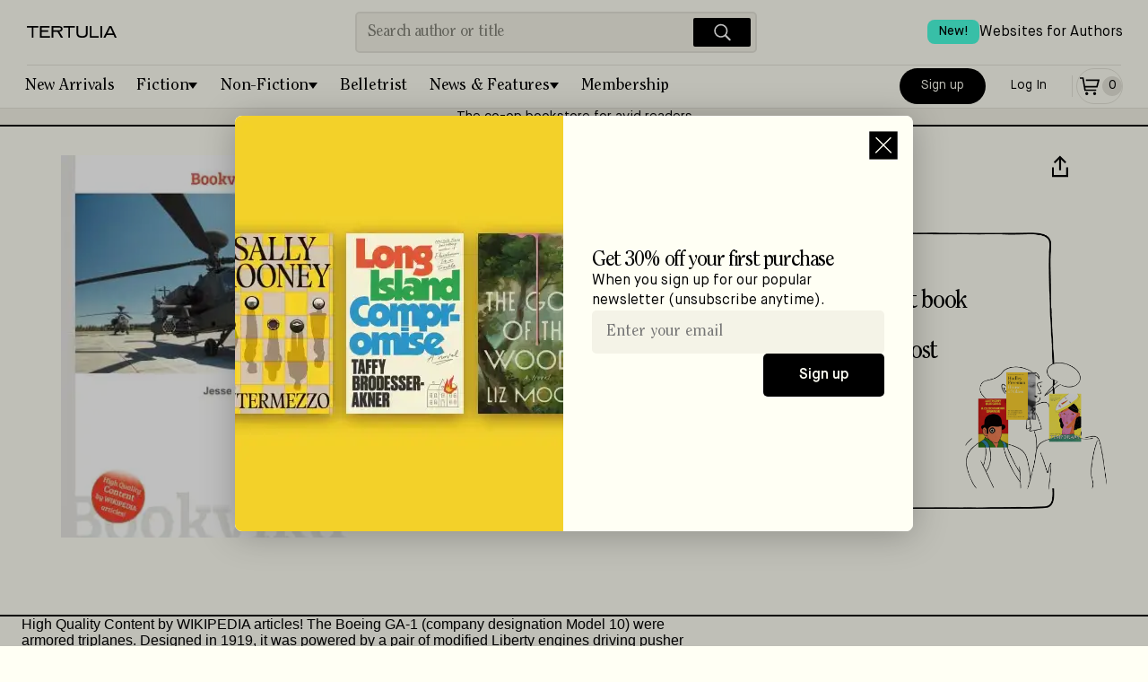

--- FILE ---
content_type: text/html; charset=utf-8
request_url: https://tertulia.com/book/boeing-ga-1-jesse-russell/9785511851792
body_size: 8748
content:
<!DOCTYPE html><html lang="en"><head><meta charSet="utf-8"/><meta name="twitter:card" content="summary_large_image"/><meta name="twitter:site" content="@JoinTertulia"/><meta name="twitter:creator" content="@JoinTertulia"/><meta property="fb:app_id" content="976758046624767"/><meta property="og:image:type" content="image/png"/><meta property="og:image:width" content="1200"/><meta property="og:image:height" content="630"/><meta property="og:locale" content="en_US"/><meta property="og:site_name" content="Tertulia"/><link rel="icon" href="/favicon.ico"/><link rel="preload" href="/fonts/ClearfaceStd-Regular.woff" as="font" type="font/woff" crossorigin="anonymous"/><link rel="preload" href="/fonts/ClearfaceStd-Italic.ttf" as="font" crossorigin="anonymous"/><link rel="preload" href="/fonts/MaisonNeue-Book.ttf" as="font" crossorigin="anonymous"/><link rel="preload" href="/fonts/MaisonNeue-Demi.ttf" as="font" crossorigin="anonymous"/><link rel="preload" href="/fonts/MaisonNeue-BookItalic.ttf" as="font" crossorigin="anonymous"/><meta name="viewport" content="width=device-width, initial-scale=1, viewport-fit=cover"/><title>Boeing Ga-1, by Jesse Russell | Tertulia</title><meta name="robots" content="noindex,nofollow"/><meta name="description" content="High Quality Content by WIKIPEDIA articles! The Boeing GA-1 (company designation Model 10) were armored triplanes. Designed in 1919, it was powered by a pair of modified Liberty engines driving pusher propellers. The first of the Engineering Division&#x27;s heavily-armored GAX series (ground attack, experimental) aircraft, the ponderous airplane was intended to strafe ground troops while remaining immune to attack from the ground as well as from other enemy aircraft. It was so well armored its five-ton weight proved excessive."/><meta property="og:title" content="Boeing Ga-1, by Jesse Russell"/><meta property="og:description" content="High Quality Content by WIKIPEDIA articles! The Boeing GA-1 (company designation Model 10) were armored triplanes. Designed in 1919, it was powered by a pair of modified Liberty engines driving pusher propellers. The first of the Engineering Division&#x27;s heavily-armored GAX series (ground attack, experimental) aircraft, the ponderous airplane was intended to strafe ground troops while remaining immune to attack from the ground as well as from other enemy aircraft. It was so well armored its five-ton weight proved excessive."/><meta property="og:url" content="https://tertulia.com/book/boeing-ga-1-jesse-russell/9785511851792"/><meta property="og:type" content="book"/><meta property="book:isbn" content="9785511851792"/><meta property="book:release_date" content="2012-04-03"/><meta property="og:image" content="https://tertulia.com/assets/book/9785511851792.jpg?nextExtension=webp&amp;version=1768943454"/><meta property="og:image:alt" content="Book Cover for: Boeing Ga-1, Jesse Russell"/><link rel="canonical" href="https://tertulia.comundefined"/><meta property="product:price:currency" content="USD"/><meta property="product:price:amount" content="18.95"/><meta property="product:original_price:amount" content="19.95"/><meta property="product:availability" content="out of stock"/><script type="application/ld+json">{"@context":"https://schema.org/","@type":"Book","@id":"https://tertulia.com/book/boeing-ga-1-jesse-russell/9785511851792","name":"Boeing Ga-1","image":"https://tertulia.com/assets/book/9785511851792.jpg?nextExtension=webp&version=1768943454","numberOfPages":"130","datePublished":"2012-04-03","inLanguage":"English","bookFormat":"Paperback","isbn":"9785511851792","author":[{"@type":"Person","name":"Jesse Russell"}],"publisher":{"@type":"Thing","name":"Book on Demand Ltd."},"offers":{"@type":"AggregateOffer","priceCurrency":"USD","highPrice":19.95,"lowPrice":19.95,"offers":[{"@type":"Offer","alternateName":"Paperback","priceCurrency":"USD","price":"19.95","availability":"https://schema.org/BackOrder","itemCondition":"https://schema.org/NewCondition","url":"https://tertulia.com/book/boeing-ga-1-jesse-russell/9785511851792","seller":{"name":"Tertulia"}}]},"award":""}</script><script type="application/ld+json">{"@context":"https://schema.org","@type":"Product","mpn":"6cb1cce2-e4c3-4b0c-87e5-c868f5790df7","sku":"9785511851792","gtin":"9785511851792","description":"High Quality Content by WIKIPEDIA articles! The Boeing GA-1 (company designation Model 10) were armored triplanes. Designed in 1919, it was powered by a pair of modified Liberty engines driving pusher propellers. The first of the Engineering Division&apos;s heavily-armored GAX series (ground attack, experimental) aircraft, the ponderous airplane was intended to strafe ground troops while remaining immune to attack from the ground as well as from other enemy aircraft. It was so well armored its five-ton weight proved excessive.","releaseDate":"2012-04-03","award":"","image":["https://tertulia.com/assets/book/9785511851792.jpg?nextExtension=webp&amp;version=1768943454"],"brand":{"@type":"Brand","name":"Book on Demand Ltd."},"manufacturer":{"@type":"Organization","name":"Book on Demand Ltd."},"offers":[{"priceCurrency":"USD","price":"19.95","itemCondition":"https://schema.org/NewCondition","availability":"https://schema.org/BackOrder","url":"https://tertulia.com/book/boeing-ga-1-jesse-russell/9785511851792","@type":"Offer","seller":{"@type":"Organization","name":"Tertulia"}}],"name":"Boeing Ga-1"}</script><meta name="next-head-count" content="35"/><link rel="preload" href="/_next/static/css/da749b2c929a629d.css" as="style"/><link rel="stylesheet" href="/_next/static/css/da749b2c929a629d.css" data-n-g=""/><link rel="preload" href="/_next/static/css/793de2c389d07286.css" as="style"/><link rel="stylesheet" href="/_next/static/css/793de2c389d07286.css" data-n-p=""/><link rel="preload" href="/_next/static/css/3dde4f809892a3cd.css" as="style"/><link rel="stylesheet" href="/_next/static/css/3dde4f809892a3cd.css" data-n-p=""/><link rel="preload" href="/_next/static/css/12e21ca091cd69f1.css" as="style"/><link rel="stylesheet" href="/_next/static/css/12e21ca091cd69f1.css" data-n-p=""/><noscript data-n-css=""></noscript><script defer="" nomodule="" src="/_next/static/chunks/polyfills-78c92fac7aa8fdd8.js"></script><script src="/_next/static/chunks/webpack-9322f4f07a475cee.js" defer=""></script><script src="/_next/static/chunks/main-f67df17f-87ed18653a59b39a.js" defer=""></script><script src="/_next/static/chunks/main-d91c2bd6-99c3172fea623e30.js" defer=""></script><script src="/_next/static/chunks/main-9a66d3c2-b3c7f6e042b810de.js" defer=""></script><script src="/_next/static/chunks/main-8cbd2506-7b339b0b49f6c304.js" defer=""></script><script src="/_next/static/chunks/6118-911ca93a52960b1d.js" defer=""></script><script src="/_next/static/chunks/7936-2edeba70821763d4.js" defer=""></script><script src="/_next/static/chunks/7698-f44add369e4bb16c.js" defer=""></script><script src="/_next/static/chunks/9669-4e19256381b20e4f.js" defer=""></script><script src="/_next/static/chunks/5653-162ad4a4d6db3ca4.js" defer=""></script><script src="/_next/static/chunks/3459-16a72dafe052f5d7.js" defer=""></script><script src="/_next/static/chunks/6606-c4414ad386ae5be2.js" defer=""></script><script src="/_next/static/chunks/9218-2a50e90090b3f04c.js" defer=""></script><script src="/_next/static/chunks/7998-d04b96d782b1d095.js" defer=""></script><script src="/_next/static/chunks/412-3cd847115f48b1d7.js" defer=""></script><script src="/_next/static/chunks/pages/_app-f3956634-f9b4a364c10416b8.js" defer=""></script><script src="/_next/static/chunks/pages/_app-9491c6bc-0c61f78ba8af1a18.js" defer=""></script><script src="/_next/static/chunks/pages/_app-a51fe3d1-647248b72950da9a.js" defer=""></script><script src="/_next/static/chunks/pages/_app-4f2e4cde-198a04a7170abbb1.js" defer=""></script><script src="/_next/static/chunks/pages/_app-41b31bed-b17a78fffd39c8b6.js" defer=""></script><script src="/_next/static/chunks/pages/_app-a8fd61f1-b88db84b15ec1f58.js" defer=""></script><script src="/_next/static/chunks/4738-fe2d5773be2b00e5.js" defer=""></script><script src="/_next/static/chunks/6316-1ea4d09d175ea02e.js" defer=""></script><script src="/_next/static/chunks/4484-f9b41d606200ce98.js" defer=""></script><script src="/_next/static/chunks/848-8c403b19e1ed36e2.js" defer=""></script><script src="/_next/static/chunks/4200-5bcdd9f1ff764e40.js" defer=""></script><script src="/_next/static/chunks/6064-81f70431889ba68f.js" defer=""></script><script src="/_next/static/chunks/4713-c88fbdec04d4fae3.js" defer=""></script><script src="/_next/static/chunks/4671-b4a6ae4fdc616933.js" defer=""></script><script src="/_next/static/chunks/5252-3c0a3eb3e523e245.js" defer=""></script><script src="/_next/static/chunks/1114-b87bcefe11e463e5.js" defer=""></script><script src="/_next/static/chunks/3704-b9f75069c9fb961c.js" defer=""></script><script src="/_next/static/chunks/1201-35af1b2cd0447e98.js" defer=""></script><script src="/_next/static/chunks/3900-e3221fac089d936d.js" defer=""></script><script src="/_next/static/chunks/5328-fced48925cf36cfa.js" defer=""></script><script src="/_next/static/chunks/2419-6c6ba2550cc500a5.js" defer=""></script><script src="/_next/static/chunks/6294-7669a78d6fb6f858.js" defer=""></script><script src="/_next/static/chunks/3055-2e60afd3f8c60a23.js" defer=""></script><script src="/_next/static/chunks/9460-bb5cef6e1403b33c.js" defer=""></script><script src="/_next/static/chunks/812-87d77630f77b6a8d.js" defer=""></script><script src="/_next/static/chunks/7831-7d1b3dbc3882dceb.js" defer=""></script><script src="/_next/static/chunks/8229-d5fc01424fef1e5f.js" defer=""></script><script src="/_next/static/chunks/7017-c6219c23541472a1.js" defer=""></script><script src="/_next/static/chunks/9673-cc4181bcf1c107bb.js" defer=""></script><script src="/_next/static/chunks/pages/book/%5B...slug%5D-c4996062040eee08.js" defer=""></script><script src="/_next/static/9IVq6UGS3xMxQCGwq0sEW/_buildManifest.js" defer=""></script><script src="/_next/static/9IVq6UGS3xMxQCGwq0sEW/_ssgManifest.js" defer=""></script></head><body><div id="__next"><div id="layout-app-root" class="UI_root__aqmBi UI_isGuest__dr1x_"><div><div style="position:fixed;z-index:9999;top:16px;left:16px;right:16px;bottom:16px;pointer-events:none"></div></div><div id="header_signUp_log_in" class="UI_headerInnerRow__xQ1GV"><button class="Button_base__cRUpZ Button_header__T4Db8 Button_white__vOzA4" data-cy="btn-sign-up">Sign Up</button><button class="Button_base__cRUpZ Button_header__T4Db8 Button_whiteOutline__8WU_u" data-cy="btn-log-in">Log In</button></div><header class="UI_headerBoxWithBorder__1dNfS"><div class="UI_headerInner__8IzRG"><div class="UI_headerInnerLeft__lQlkl"><div class="UI_dropdown__V5L_w" aria-label="Mobile menu" role="navigation"><button class="UI_dropdownToggle__NwAno" title="Menu"><img src="/images/IconMenu.svg" width="28" height="28" alt="Menu Icon" loading="lazy"/></button><ul class="UI_fullScreenMenu__WfEle"><li><div class="UI_dropdownHead__SisI2"><button class="UI_dropdownToggle__NwAno UI_dropdownToggleInvert___Su95"><img src="/images/IconCloseWhite.svg" width="28" height="28" alt="Close Icon" loading="lazy"/></button><div class="UI_headerInnerRow__xQ1GV"><button class="Button_base__cRUpZ Button_header__T4Db8 Button_white__vOzA4" data-cy="btn-sign-up">Sign Up</button><button class="Button_base__cRUpZ Button_header__T4Db8 Button_whiteOutline__8WU_u" data-cy="btn-log-in">Log In</button></div></div></li><li><ul class="UI_fullScreenMenuInner__w50oE"><a class="UI_fullScreenItem___4jUk" href="/books/fiction/new-arrivals"><span>New Arrivals</span><img src="/images/IconArrowRight.svg" width="28" height="28" alt="Arrow right" loading="lazy"/></a><a class="UI_fullScreenItem___4jUk" href="/books/fiction"><span>Fiction</span><img src="/images/IconArrowRight.svg" width="28" height="28" alt="Arrow right" loading="lazy"/></a><ul class="UI_pills__QP7d9"><a class="UI_pill___vOjY" href="/books/fiction/historical-fiction">Historical Fiction</a><a class="UI_pill___vOjY" href="/books/fiction/crime-thrillers">Crime &amp; Thrillers</a><a class="UI_pill___vOjY" href="/books/fiction/mystery">Mystery</a><a class="UI_pill___vOjY" href="/books/fiction/science-fiction">Science-Fiction</a><a class="UI_pill___vOjY" href="/books/fiction/fantasy">Fantasy</a><a class="UI_pill___vOjY" href="/books/fiction/poetry">Poetry</a><a class="UI_pill___vOjY" href="/books/fiction/romance">Romance</a><a class="UI_pill___vOjY" href="/books/fiction/childrens">Children’s Books</a><a class="UI_pill___vOjY" href="/books/fiction/young-adult">Young Adult</a></ul><a class="UI_fullScreenItem___4jUk" href="/books/non-fiction"><span>Non-Fiction</span><img src="/images/IconArrowRight.svg" width="28" height="28" alt="Arrow right" loading="lazy"/></a><ul class="UI_pills__QP7d9"><a class="UI_pill___vOjY" href="/books/non-fiction/biographies-memoirs">Biographies &amp; Memoirs</a><a class="UI_pill___vOjY" href="/books/non-fiction/history">History</a><a class="UI_pill___vOjY" href="/books/non-fiction/current-affairs">Current Affairs</a><a class="UI_pill___vOjY" href="/books/non-fiction/tech-science">Tech &amp; Science</a><a class="UI_pill___vOjY" href="/books/non-fiction/business">Business</a><a class="UI_pill___vOjY" href="/books/non-fiction/self-development">Self-Development</a><a class="UI_pill___vOjY" href="/books/non-fiction/travel">Travel</a><a class="UI_pill___vOjY" href="/books/non-fiction/the-arts">The Arts</a><a class="UI_pill___vOjY" href="/books/non-fiction/food-wine">Food &amp; Wine</a><a class="UI_pill___vOjY" href="/books/non-fiction/religion-spirituality">Religion &amp; Spirituality</a><a class="UI_pill___vOjY" href="/books/non-fiction/sports">Sports</a><a class="UI_pill___vOjY" href="/books/non-fiction/humor">Humor</a></ul><a class="UI_fullScreenItem___4jUk" href="/belletrist"><span>Belletrist Book Club</span><img src="/images/IconArrowRight.svg" width="28" height="28" alt="Arrow right" loading="lazy"/></a><a class="UI_fullScreenItem___4jUk" href="/books/fiction/childrens"><span>Children’s Books</span><img src="/images/IconArrowRight.svg" width="28" height="28" alt="Arrow right" loading="lazy"/></a><a class="UI_fullScreenItem___4jUk" href="/lists"><span>Lists</span><img src="/images/IconArrowRight.svg" width="28" height="28" alt="Arrow right" loading="lazy"/></a><a class="UI_fullScreenItem___4jUk" href="/articles"><span>Blog</span><img src="/images/IconArrowRight.svg" width="28" height="28" alt="Arrow right" loading="lazy"/></a><a class="UI_fullScreenItem___4jUk" href="/gift-card"><span>Gift Cards</span><img src="/images/IconArrowRight.svg" width="28" height="28" alt="Arrow right" loading="lazy"/></a><a class="UI_fullScreenItem___4jUk" href="/mylists"><span>My Lists</span><img src="/images/IconArrowRight.svg" width="28" height="28" alt="Arrow right" loading="lazy"/></a><a class="UI_fullScreenItem___4jUk" href="/booklinks"><span>Games</span><img src="/images/IconArrowRight.svg" width="28" height="28" alt="Arrow right" loading="lazy"/></a></ul></li><li><div class="UI_footerMenuFullScreen__lJ5mp"><ul><li class="UI_fullScreenSection__eDk1Z">About &amp; Help</li><li><a href="/about">About Tertulia</a></li><li><a href="/membership">Membership &amp; Co-Ownership</a></li><li><a href="/shipping">Shipping &amp; Delivery</a></li><li><a href="/orders">Orders &amp; Payments</a></li><li><a href="/support">Contact Support</a></li><li><a href="/feedback">Send App Feedback</a></li></ul><ul><li class="UI_fullScreenSection__eDk1Z">Follow us</li><li class="UI_fullScreenSocial__FPxTb"><a class="" target="_blank" rel="noreferrer, noopener" href="https://www.facebook.com/JoinTertulia"><span class="Image_image__vLhUn Image_footerIcon__FX2YA"><img src="/images/icon_facebook.svg" width="26" height="26" alt="Facebook" loading="lazy"/></span></a><a class="" target="_blank" rel="noreferrer, noopener" href="https://twitter.com/JoinTertulia"><span class="Image_image__vLhUn Image_footerIcon__FX2YA"><img src="/images/IconX.svg" width="26" height="26" alt="X (formerly Twitter)" loading="lazy"/></span></a><a class="" target="_blank" rel="noreferrer, noopener" href="https://www.instagram.com/jointertulia/"><span class="Image_image__vLhUn Image_footerIcon__FX2YA"><img src="/images/icon_instagram.svg" width="26" height="26" alt="Instagram" loading="lazy"/></span></a></li></ul><ul><li class="UI_fullScreenSection__eDk1Z">Download the app</li><li class="UI_fullScreenSocial__FPxTb"><a href="https://apps.apple.com/app/tertulia/id1562334598" target="_blank" rel="noreferrer"><span class="Image_image__vLhUn"><img src="/images/app_store.svg" width="150" height="50" alt="Download the app" loading="lazy"/></span></a></li></ul></div></li></ul></div><div class="UI_headerContainer__WVZdG"><div class="UI_headerLogoContainer__spwnF"><a href="/" class="" title="Books Worth Talking About"><span class="Image_image__vLhUn Image_block__7N3DU"><img src="/images/TertuliaLogo.svg" width="100" height="40" alt="Tertulia Logo"/></span></a></div></div></div><div class="UI_headerInnerCenter__ED0xI"><div class="Search_headerSearchBox__8QxG5"><div class="Search_headerSearch__ri_0P" data-cy="desktop-searchbar"><input autoComplete="off" placeholder="Search author or title" autoCapitalize="sentences" autoCorrect="on" dir="auto" enterKeyHint="search" spellcheck="true" type="text" class="css-11aywtz r-6taxm2" style="--placeholderTextColor:#818177" value=""/><button class="Search_searchButton__K7Zl9" title="Search"><img src="/images/IconSearchWhite.svg" width="28" height="28" alt="Search icon" loading="lazy" data-cy="btn-icn-search"/></button></div></div></div><div class="UI_headerInnerRightMobile__ZQreY"><div class="UI_displayForNoAuthenticated__F7nan"><a class="Button_primaryPill__OTJna" data-cy="btn-signup" href="/new-account">Sign up</a><a class="Button_outlinePill__b_J0Y" data-cy="btn-login" href="/login-with-email">Log In</a></div><div class="UI_isNotTabletUp__subc9"><a class="Button_outlinePill__b_J0Y" href="/cart"><span class="UI_cartItem__v_Xkh" data-cy="icon-cart"><img src="/images/IconCart.svg" width="28" height="28" alt="Cart Icon" loading="lazy"/><span class="UI_cartItemQtyEmpty__fZT4O" data-cy="icon-qty-cart"><span class="Font_sm__aXC6w">0</span></span></span></a></div><span class="Padding_flex__0W9j_ Padding_lg__tNrxW Padding_vertical__vA4ml UI_isTabletUp__sURjd"></span><div class="UI_isTabletUp__sURjd"><a class="Button_tertiaryPill__1kl8D" href="/cart"><span class="UI_cartItem__v_Xkh" data-cy="icon-cart"><img src="/images/IconCart.svg" width="28" height="28" alt="Cart Icon" loading="lazy"/><span class="UI_cartItemQtyEmpty__fZT4O" data-cy="icon-qty-cart"><span class="Font_sm__aXC6w">0</span></span></span></a></div></div><div class="UI_headerLinkTopRight__ZJkyo"><a href="https://authors.tertulia.com/?utm_source=tertulia_com&amp;utm_medium=website&amp;utm_content=header_link" class=""><div class="UI_headerLinkItem__dQhFo"><span class="UI_newBadge__AuLp5">New!</span><span>Websites for Authors</span></div></a></div></div><div class="UI_headerInnerSearch__LuwG1"><div class="UI_headerInnerSearchCenter__K8OFN"><div class="Search_headerSearchBox__8QxG5"><div class="Search_headerSearch__ri_0P" data-cy="desktop-searchbar"><input autoComplete="off" placeholder="Search author or title" autoCapitalize="sentences" autoCorrect="on" dir="auto" enterKeyHint="search" spellcheck="true" type="text" class="css-11aywtz r-6taxm2" style="--placeholderTextColor:#818177" value=""/><button class="Search_searchButton__K7Zl9" title="Search"><img src="/images/IconSearchWhite.svg" width="28" height="28" alt="Search icon" loading="lazy" data-cy="btn-icn-search"/></button></div></div></div></div><div class="UI_headerCategories__jjJLY" aria-label="Main menu" role="navigation"><ul class="UI_headerCategoriesMenu__RqcnQ"><li><a class="UI_categoryItem__8QHgl" href="/editorial-list/the-best-book-releases-this-week">New Arrivals</a></li><li><div class="UI_categoryDropdown__xjTOG"><button class="UI_categoryDropdownToggle__HHx9T UI_withDropdownIndicator__hiKHX false">Fiction</button><ul class="UI_categoryDropdownMenu__C72vl"><li><a href="/books/fiction/historical-fiction" class="UI_category__Zv9Vb">Historical Fiction</a></li><li><a href="/books/fiction/crime-thrillers" class="UI_category__Zv9Vb">Crime &amp; Thrillers</a></li><li><a href="/books/fiction/mystery" class="UI_category__Zv9Vb">Mystery</a></li><li><a href="/books/fiction/science-fiction" class="UI_category__Zv9Vb">Science-Fiction</a></li><li><a href="/books/fiction/fantasy" class="UI_category__Zv9Vb">Fantasy</a></li><li><a href="/books/fiction/poetry" class="UI_category__Zv9Vb">Poetry</a></li><li><a href="/books/fiction/romance" class="UI_category__Zv9Vb">Romance</a></li><li><a href="/books/fiction/childrens" class="UI_category__Zv9Vb">Children’s Books</a></li><li><a href="/books/fiction/young-adult" class="UI_category__Zv9Vb">Young Adult</a></li><li class="UI_dropdownDividerSpacer__P6Fag"></li><li><a href="/books/fiction" class="UI_category__Zv9Vb">All <!-- -->Fiction</a></li></ul></div></li><li><div class="UI_categoryDropdown__xjTOG"><button class="UI_categoryDropdownToggle__HHx9T UI_withDropdownIndicator__hiKHX false">Non-Fiction</button><ul class="UI_categoryDropdownMenu__C72vl"><li><a href="/books/non-fiction/biographies-memoirs" class="UI_category__Zv9Vb">Biographies &amp; Memoirs</a></li><li><a href="/books/non-fiction/history" class="UI_category__Zv9Vb">History</a></li><li><a href="/books/non-fiction/current-affairs" class="UI_category__Zv9Vb">Current Affairs</a></li><li><a href="/books/non-fiction/tech-science" class="UI_category__Zv9Vb">Tech &amp; Science</a></li><li><a href="/books/non-fiction/business" class="UI_category__Zv9Vb">Business</a></li><li><a href="/books/non-fiction/self-development" class="UI_category__Zv9Vb">Self-Development</a></li><li><a href="/books/non-fiction/travel" class="UI_category__Zv9Vb">Travel</a></li><li><a href="/books/non-fiction/the-arts" class="UI_category__Zv9Vb">The Arts</a></li><li><a href="/books/non-fiction/food-wine" class="UI_category__Zv9Vb">Food &amp; Wine</a></li><li><a href="/books/non-fiction/religion-spirituality" class="UI_category__Zv9Vb">Religion &amp; Spirituality</a></li><li><a href="/books/non-fiction/sports" class="UI_category__Zv9Vb">Sports</a></li><li><a href="/books/non-fiction/humor" class="UI_category__Zv9Vb">Humor</a></li><li class="UI_dropdownDividerSpacer__P6Fag"></li><li><a href="/books/non-fiction" class="UI_category__Zv9Vb">All <!-- -->Non-Fiction</a></li></ul></div></li><li><a class="UI_categoryItem__8QHgl" href="/belletrist">Belletrist</a></li><li><div class="UI_categoryDropdown__xjTOG"><button class="UI_categoryDropdownToggle__HHx9T UI_withDropdownIndicator__hiKHX false">News &amp; Features</button><ul class="UI_categoryDropdownMenu__C72vl"><li><a href="/lists" class="UI_category__Zv9Vb">Lists</a></li><li><a href="/articles" class="UI_category__Zv9Vb">Blog</a></li></ul></div></li><li><a class="UI_categoryItem__8QHgl" href="/membership">Membership</a></li></ul><div class="UI_headerInnerRight__o4h4B"><div class="UI_displayForNoAuthenticated__F7nan"><a class="Button_primaryPill__OTJna" data-cy="btn-signup" href="/new-account">Sign up</a><a class="Button_outlinePill__b_J0Y" data-cy="btn-login" href="/login-with-email">Log In</a></div><div class="UI_isNotTabletUp__subc9"><a class="Button_outlinePill__b_J0Y" href="/cart"><span class="UI_cartItem__v_Xkh" data-cy="icon-cart"><img src="/images/IconCart.svg" width="28" height="28" alt="Cart Icon" loading="lazy"/><span class="UI_cartItemQtyEmpty__fZT4O" data-cy="icon-qty-cart"><span class="Font_sm__aXC6w">0</span></span></span></a></div><span class="Padding_flex__0W9j_ Padding_lg__tNrxW Padding_vertical__vA4ml UI_isTabletUp__sURjd"></span><div class="UI_isTabletUp__sURjd"><a class="Button_tertiaryPill__1kl8D" href="/cart"><span class="UI_cartItem__v_Xkh" data-cy="icon-cart"><img src="/images/IconCart.svg" width="28" height="28" alt="Cart Icon" loading="lazy"/><span class="UI_cartItemQtyEmpty__fZT4O" data-cy="icon-qty-cart"><span class="Font_sm__aXC6w">0</span></span></span></a></div></div></div><hr class="UI_hidden__5lP_x"/><a class="UI_headerBannerStripe__Ija5n" rel="noreferrer" href="/membership">The co-op bookstore for avid readers</a></header><div class="UI_logoVerticalLine___Jixb"></div><div class="UI_containerForProduct___CTMN"><div class="NewProduct_productPage__7Akkv"><section class="NewProduct_topHero___hJC_"><div class="NewProduct_topLeft__Pq2QE"><img src="https://d16057n354qyo4.cloudfront.net/9785511851792.jpg?nextExtension=webp&amp;version=1768943454" width="100" height="100" alt="Book Cover for: Boeing Ga-1, Jesse Russell" loading="lazy" data-cy="img-product-cover"/></div><div class="NewProduct_topHeroRight__Jff4q"><div class=""><div class="NewProduct_titleContainer__rkP4Z"><h2 class="Font_h2__ZDWZo Font_titleProduct__rkuqr" data-cy="label-product-title"><span>Boeing Ga-1</span></h2><div tabindex="0" class="css-175oi2r r-1i6wzkk r-lrvibr r-1loqt21 r-1otgn73 r-1ow6zhx" style="transition-duration:0s"><svg xmlns="http://www.w3.org/2000/svg" width="32" height="32" fill="none" data-cy="btn-share"><path stroke="#000" stroke-width="2.2" d="M2 13.592v9.532h15.848v-9.531"></path><path stroke="#000" stroke-width="2.1" d="M3.692 8.232 9.924 2l6.232 6.232"></path><path stroke="#000" stroke-width="2.2" d="M9.984 16.73V3.402"></path></svg></div></div><div class="NewProduct_authorRow__yunb_"><h2 class="Font_h2__ZDWZo Font_titleProduct__rkuqr" data-cy="label-product-author">Jesse Russell</h2></div></div><div class="NewProduct_metaData__k5963"><div class="NewProduct_metaLeft__ipDKU"><div tabindex="0" class="css-175oi2r r-1i6wzkk r-lrvibr r-1loqt21 r-1otgn73 r-1awozwy r-k200y r-6koalj r-18u37iz r-1h0z5md r-vq3gey" style="height:auto;transition-duration:0s"><div dir="auto" class="css-1rynq56 r-12gv6to r-1b43r93 r-13uqrnb r-16dba41 r-hjklzo r-1udh08x r-1hvjb8t r-cqee49"><span data-cy="label-covertype"></span>Paperback</div><div class="css-175oi2r r-1awozwy r-6wyaku r-y47klf r-d045u9 r-cqee49 r-6koalj r-1472mwg r-1777fci r-lrsllp"><svg xmlns="http://www.w3.org/2000/svg" width="8" height="7" fill="none" data-cy="btn-cover-type"><path fill="#000" d="m4 6 3-5H1l3 5Z"></path></svg></div></div><button class="Button_base__cRUpZ Button_backgroundDisabled__9lEMv" data-cy="btn-add-to-cart"><svg xmlns="http://www.w3.org/2000/svg" width="28" height="28" fill="none"><path fill="currentColor" d="M3 5.85h2.774L8.12 19.358h13.06v-1.7H9.55l-.376-2.171h13.534l2.401-8.952H9.69v1.7h13.202l-1.489 5.552H8.878L7.205 4.15H3v1.7ZM10.745 24c.925 0 1.676-.763 1.676-1.704 0-.942-.75-1.705-1.676-1.705-.926 0-1.676.763-1.676 1.705 0 .94.75 1.704 1.676 1.704Zm10.434-1.704c0 .94-.75 1.704-1.675 1.704-.926 0-1.676-.763-1.676-1.704 0-.942.75-1.705 1.675-1.705.926 0 1.676.763 1.676 1.705Z"></path></svg>Out of stock</button><div class="NewProduct_checkmarks__FUj78"><div class="NewProduct_availability__P7Odo"><span class="Font_boldSM__536gg Font_nospace__o20fr" data-cy="label-product-stock" title="Availability: Out of stock">Out of stock</span></div></div><div class="UI_productRecommend__rccLb"><p class="Font_sm__aXC6w">Do you recommend this book?</p><div tabindex="0" class="css-175oi2r r-1i6wzkk r-lrvibr r-1loqt21 r-1otgn73 r-1awozwy r-6koalj r-18u37iz r-12gv6to r-1b43r93 r-13uqrnb r-16dba41 r-h3s6tt r-hjklzo r-1pn2ns4" style="transition-duration:0s"><svg xmlns="http://www.w3.org/2000/svg" width="20.546" height="40" fill="none" style="margin-right:8px"><g stroke="#000" stroke-miterlimit="10" stroke-width="1.5"><path fill="#fffff4" d="M9.56 7.193 5.888 14.86H2.167C.905 14.86.766 15.905.75 16.195v8.57c0 1.043.827 1.26 1.24 1.24h14.269c1.418 0 1.987-1.139 2.094-1.708l1.256-8.535c0-1.598-1.181-1.987-1.771-1.981h-4.365c-.992 0-1.175-.763-1.143-1.144V9.125c0-1.16-1.514-1.932-2.77-1.932z"></path><path d="M5.694 14.363V25.25M5.694 25.25V14.363"></path></g></svg><p class="">Yes!</p></div><div tabindex="0" class="css-175oi2r r-1i6wzkk r-lrvibr r-1loqt21 r-1otgn73 r-1awozwy r-6koalj r-18u37iz r-12gv6to r-1b43r93 r-13uqrnb r-16dba41 r-h3s6tt r-hjklzo r-1pn2ns4" style="transition-duration:0s"><svg xmlns="http://www.w3.org/2000/svg" width="20.546" height="39.613" fill="none" style="margin-right:8px"><g stroke="#000" stroke-miterlimit="10" stroke-width="1.5"><path fill="#fffff4" d="M9.566 32.916 5.894 25.25h-3.72C.91 25.25.771 24.205.755 23.915v-8.57c0-1.043.827-1.261 1.24-1.24h14.27c1.417 0 1.986 1.138 2.093 1.707l1.256 8.536c0 1.598-1.18 1.987-1.771 1.981h-4.365c-.992 0-1.175.762-1.143 1.144v3.512c0 1.16-1.514 1.931-2.77 1.931z"></path><path d="M5.694 14.363V25.25M5.694 25.25V14.363"></path></g></svg><p class="">No</p></div></div></div><div class="NewProduct_metaCallout__jPx_y"><button class="UI_button__uhbDB"><div class="NewProduct_memberCalloutInner__d2_k7"><div class="NewProduct_membershipOffer__glKm4"><span class="Font_sm__aXC6w">Join the co-op and get:</span><span class="Font_headerXL2__z_aNo"><span class="Font_block__AVcmR">50% off your first book</span><span class="Font_block__AVcmR">Free shipping</span><span class="Font_block__AVcmR">Up to 20% off most books</span></span><span class="Font_sm__aXC6w">Only $NaN/year after your undefined</span></div><span class="Font_linkSM__TG0F4">Learn more</span></div><img src="/images/MembershipCalloutEmpty.png" width="450" height="320" alt="Buy your books from the book store where readers are co-owners" loading="lazy"/></button></div></div></div></section><div class="NewProduct_sectionDouble__UPriy"><div class=""><section class="NewProduct_sectionDouble__UPriy"><div class="NewProduct_colOne__fVqJI"><div class="UI_renderHtmlBlock___BmcS"><div class="container-0-2-3169874"><span>High Quality Content by WIKIPEDIA articles! The Boeing GA-1 (company designation Model 10) were armored triplanes. Designed in 1919, it was powered by a pair of modified Liberty engines driving pusher propellers. The first of the Engineering Division's heavily-armored GAX series (ground attack, experimental) aircraft, the ponderous airplane was intended to strafe ground troops while remaining immune to attack from the ground as well as from other enemy aircraft. It was so well armored its five-ton weight proved excessive.</span></div></div><span class="Padding_flex__0W9j_ Padding_base__VCdJr"></span><h2 class="Font_sectionMD__nvQG4" data-cy="title-book-details">Book Details</h2><ul class="NewProduct_detailItems__CQhGs"><li class=""><span class="Font_boldSM__536gg" data-cy="label-Publisher">Publisher<!-- -->:<!-- --> </span><span class="Font_sm__aXC6w" data-cy="label-Publisher-value">Book on Demand Ltd.</span></li><li class=""><span class="Font_boldSM__536gg" data-cy="label-Publish Date">Publish Date<!-- -->:<!-- --> </span><span class="Font_sm__aXC6w" data-cy="label-Publish Date-value">Apr 3rd, 2012</span></li><li class=""><span class="Font_boldSM__536gg" data-cy="label-Pages">Pages<!-- -->:<!-- --> </span><span class="Font_sm__aXC6w" data-cy="label-Pages-value">130</span></li><li class=""><span class="Font_boldSM__536gg" data-cy="label-Language">Language<!-- -->:<!-- --> </span><span class="Font_sm__aXC6w" data-cy="label-Language-value">English</span></li><li class=""><span class="Font_boldSM__536gg" data-cy="label-Edition">Edition<!-- -->:<!-- --> </span><span class="Font_sm__aXC6w" data-cy="label-Edition-value">undefined - undefined</span></li><li class=""><span class="Font_boldSM__536gg" data-cy="label-Dimensions">Dimensions<!-- -->:<!-- --> </span><span class="Font_sm__aXC6w" data-cy="label-Dimensions-value">11.00in - 8.25in - 0.28in - 0.68lb</span></li><li class=""><span class="Font_boldSM__536gg" data-cy="label-EAN">EAN<!-- -->:<!-- --> </span><span class="Font_sm__aXC6w" data-cy="label-EAN-value">9785511851792</span></li></ul></div></section><span class="Padding_flex__0W9j_ Padding_base__VCdJr"></span><section class="NewProduct_sectionWide__LGwBn" data-cy="section-morebookstoexplore"><div class="UI_listBody__ggebO"></div></section><span class="Padding_flex__0W9j_ Padding_lg__tNrxW"></span><section class="NewProduct_section__vsPaV" data-cy="section-morebooksby"><div class="UI_listBody__ggebO"></div><span class="Padding_flex__0W9j_ Padding_xl__iLYtU"></span><div></div></section></div><div class="MediaSelect_fromDesktopLG__wc9qj 1.7976931348623157e+308"><div class="css-175oi2r r-a2ipxf"></div></div></div></div></div><footer id="tertulia_footer" class="UI_footer__uzSIP"><div class="UI_footerContainer__dTiQe"><nav class="UI_footerMenu__RGPtL" aria-label="Footer menu"><ul class="UI_footerMainMenu__jdPgV"><li><a class="" href="/"><span class="Image_image__vLhUn"><img src="/images/TertuliaLogoWhite.svg" width="120" height="16" alt="Tertulia" loading="lazy"/></span></a></li><li class="UI_footerSpacer__ZcFrQ"></li><li><a class="" href="/books/fiction">Fiction</a></li><li><a class="" href="/books/non-fiction">Non-Fiction</a></li><li><a class="" href="/editorial-list/the-best-book-releases-this-week">New Arrivals</a></li><li><a class="" href="/gift-card">Gift Cards</a></li><li><a class="" href="/booklinks">Games</a></li><li class="UI_footerSpacer__ZcFrQ"></li><li><a class="" href="/belletrist">Belletrist Book Club</a></li><li class="UI_footerSpacer__ZcFrQ"></li><li><a class="" href="/about">About Tertulia</a></li><li><a class="" href="/membership">Membership</a></li><li><a class="" href="/shipping">Shipping &amp; Delivery</a></li><li><a class="" href="/orders">Orders &amp; Payments</a></li><li><a class="" href="/support">Contact Support</a></li><li class="UI_footerSpacer__ZcFrQ"></li><li><a class="" href="https://authors.tertulia.com/?utm_source=tertulia_com&amp;utm_medium=website&amp;utm_content=footer_link">Websites for Authors <span class="UI_newBadgeLG__3VjJP">New!</span></a></li></ul><ul><li class="UI_footerSection__lhyZP">Follow us</li><li class="UI_footerSocial__ulSsq"><a class="" target="_blank" rel="noreferrer, noopener" href="https://www.facebook.com/JoinTertulia"><span class="Image_image__vLhUn Image_footerIcon__FX2YA"><img src="/images/IconFacebookWhite.svg" width="26" height="26" alt="Facebook" loading="lazy"/></span></a><a class="" target="_blank" rel="noreferrer, noopener" href="https://twitter.com/JoinTertulia"><span class="Image_image__vLhUn Image_footerIcon__FX2YA"><img src="/images/IconXWhite.svg" width="26" height="26" alt="X (formerly Twitter)" loading="lazy"/></span></a><a class="" target="_blank" rel="noreferrer, noopener" href="https://www.instagram.com/jointertulia/"><span class="Image_image__vLhUn Image_footerIcon__FX2YA"><img src="/images/IconInstagramWhite.svg" width="26" height="26" alt="Instagram" loading="lazy"/></span></a><a class="" target="_blank" rel="noreferrer, noopener" href="https://www.tiktok.com/@tertulia_books"><span class="Image_image__vLhUn Image_footerIcon__FX2YA"><img src="/images/IconTikTokWhite.svg" width="26" height="26" alt="TikTok" loading="lazy"/></span></a></li></ul><ul><li class="UI_footerSection__lhyZP">Download the app</li><li class="UI_footerSocial__ulSsq"><a class="" target="_blank" rel="noreferrer, noopener" href="https://apps.apple.com/app/tertulia/id1562334598"><span class="Image_image__vLhUn"><img src="/images/app_store.svg" width="150" height="50" alt="Download the app" loading="lazy"/></span></a></li></ul><ul class="UI_footerMenuCopy__sFoej"><li class="UI_footerMenuCopyName___BjK2">© Tertulia</li><li><div><ul class="UI_footerMenuInner__v9ky_"><li><a href="/terms">Terms of Use</a></li><li><a href="/privacy">Privacy Policy</a></li></ul></div></li><li class="UI_footerMenuVersion__Jwu6F">Version 1.9.9.410</li></ul></nav><div class="UI_footerEndSpacing__MT5zD"></div></div></footer></div></div><script id="__NEXT_DATA__" type="application/json">{"props":{"pageProps":{"product":{"id":"6cb1cce2-e4c3-4b0c-87e5-c868f5790df7","ean":"9785511851792","isbn13":"9785511851792","isbn":"9785511851792","title":"Boeing Ga-1","author_name":"Jesse Russell","product_form":"Paperback","image_url":"https://d16057n354qyo4.cloudfront.net/9785511851792.jpg?nextExtension=webp\u0026version=1768943454","image_relative_url":"9785511851792.jpg?nextExtension=webp\u0026version=1768943454","publication_date":"2012-04-03","contributors":[{"name":"Jesse Russell","role":"E","ingram_reference_id":"006515000"},{"name":"Ronald Cohn","role":"E","ingram_reference_id":"006515001"}],"page_count":"130","publisher_name":"Book on Demand Ltd.","language":"English","product_descriptions":[{"type":"Publisher Marketing Description","content":"High Quality Content by WIKIPEDIA articles! The Boeing GA-1 (company designation Model 10) were armored triplanes. Designed in 1919, it was powered by a pair of modified Liberty engines driving pusher propellers. The first of the Engineering Division's heavily-armored GAX series (ground attack, experimental) aircraft, the ponderous airplane was intended to strafe ground troops while remaining immune to attack from the ground as well as from other enemy aircraft. It was so well armored its five-ton weight proved excessive."}],"book_url":"/book/boeing-ga-1-jesse-russell/9785511851792","measurement_unit":"in","weight_unit":"lb","height":"11.00","width":"8.25","thickness":"0.28","weight":"0.68","recommended_age":"NA-NA","seo_indexable":false,"badges":{},"ingram_review":{"ean":"9785511851792","updated_at":"2025-12-21T03:48:19.253256"},"book_score":{"tertulia_desire":"0","ingram_desire":"0"},"bisac_codes":{"bisac_subject_code1":"","bisac_subject_description1":"","bisac_subject_code2":"","bisac_subject_description2":"","bisac_subject_code3":"","bisac_subject_description3":""},"ecommerce":{"variant_id":"47098112704743","availability_status":{"code":"OUT_OF_STOCK","label":"Out of stock","cart_label":"Out of stock"},"price":"19.95","sales_date":"2012-10-10","members_price":"18.95","special_price":"18.95","special_price_limited_discount":true,"rate_code":"10","limited_discount":true,"discount":"5.00","attributes":[{"key":"_rateCode","value":"10"}]}},"editorialLists":{},"titleCategory":""},"__N_SSP":true},"page":"/book/[...slug]","query":{"slug":["boeing-ga-1-jesse-russell","9785511851792"]},"buildId":"9IVq6UGS3xMxQCGwq0sEW","isFallback":false,"isExperimentalCompile":false,"gssp":true,"scriptLoader":[]}</script></body></html>

--- FILE ---
content_type: application/javascript; charset=UTF-8
request_url: https://tertulia.com/_next/static/chunks/main-9a66d3c2-b3c7f6e042b810de.js
body_size: 15755
content:
"use strict";(self.webpackChunk_N_E=self.webpackChunk_N_E||[]).push([[1831],{63479:function(e){e.exports=["chrome 64","edge 79","firefox 67","opera 51","safari 12"]},29521:function(e,t,r){Object.defineProperty(t,"__esModule",{value:!0}),Object.defineProperty(t,"denormalizePagePath",{enumerable:!0,get:function(){return i}});let a=r(95722),n=r(61026);function i(e){let t=(0,n.normalizePathSep)(e);return t.startsWith("/index/")&&!(0,a.isDynamicRoute)(t)?t.slice(6):"/index"!==t?t:"/"}},93650:function(e,t){function r(e){return e.startsWith("/")?e:"/"+e}Object.defineProperty(t,"__esModule",{value:!0}),Object.defineProperty(t,"ensureLeadingSlash",{enumerable:!0,get:function(){return r}})},61026:function(e,t){function r(e){return e.replace(/\\/g,"/")}Object.defineProperty(t,"__esModule",{value:!0}),Object.defineProperty(t,"normalizePathSep",{enumerable:!0,get:function(){return r}})},9953:function(e,t,r){Object.defineProperty(t,"__esModule",{value:!0}),Object.defineProperty(t,"RouterContext",{enumerable:!0,get:function(){return a}});let a=r(38754)._(r(67294)).default.createContext(null)},30679:function(e,t,r){Object.defineProperty(t,"__esModule",{value:!0}),function(e,t){for(var r in t)Object.defineProperty(e,r,{enumerable:!0,get:t[r]})}(t,{PathnameContextProviderAdapter:function(){return f},adaptForAppRouterInstance:function(){return h},adaptForPathParams:function(){return d},adaptForSearchParams:function(){return c}});let a=r(61757),n=r(85893),i=a._(r(67294)),o=r(51083),s=r(95722),l=r(7750),u=r(62437);function h(e){return{back(){e.back()},forward(){e.forward()},refresh(){e.reload()},fastRefresh(){},push(t,r){let{scroll:a}=void 0===r?{}:r;e.push(t,void 0,{scroll:a})},replace(t,r){let{scroll:a}=void 0===r?{}:r;e.replace(t,void 0,{scroll:a})},prefetch(t){e.prefetch(t)}}}function c(e){return e.isReady&&e.query?(0,l.asPathToSearchParams)(e.asPath):new URLSearchParams}function d(e){if(!e.isReady||!e.query)return null;let t={};for(let r of Object.keys((0,u.getRouteRegex)(e.pathname).groups))t[r]=e.query[r];return t}function f(e){let{children:t,router:r,...a}=e,l=(0,i.useRef)(a.isAutoExport),u=(0,i.useMemo)(()=>{let e;let t=l.current;if(t&&(l.current=!1),(0,s.isDynamicRoute)(r.pathname)&&(r.isFallback||t&&!r.isReady))return null;try{e=new URL(r.asPath,"http://f")}catch(e){return"/"}return e.pathname},[r.asPath,r.isFallback,r.isReady,r.pathname]);return(0,n.jsx)(o.PathnameContext.Provider,{value:u,children:t})}},79554:function(e,t,r){Object.defineProperty(t,"__esModule",{value:!0}),function(e,t){for(var r in t)Object.defineProperty(e,r,{enumerable:!0,get:t[r]})}(t,{createKey:function(){return G},default:function(){return V},matchesMiddleware:function(){return I}});let a=r(38754),n=r(61757),i=r(29362),o=r(97270),s=r(32892),l=n._(r(80676)),u=r(29521),h=r(1808),c=a._(r(4818)),d=r(57201),f=r(38164),p=r(40505),m=a._(r(7322)),g=r(10122),P=r(62437),_=r(27420);r(13656);let y=r(42107),v=r(11443),b=r(14569),w=r(28300),R=r(90953),S=r(79142),E=r(71401),O=r(79423),j=r(91858),x=r(15127),A=r(44389),L=r(2045),N=r(75004),C=r(13061),T=r(44321),k=r(69683);function M(){return Object.assign(Error("Route Cancelled"),{cancelled:!0})}async function I(e){let t=await Promise.resolve(e.router.pageLoader.getMiddleware());if(!t)return!1;let{pathname:r}=(0,y.parsePath)(e.asPath),a=(0,S.hasBasePath)(r)?(0,w.removeBasePath)(r):r,n=(0,R.addBasePath)((0,v.addLocale)(a,e.locale));return t.some(e=>new RegExp(e.regexp).test(n))}function U(e){let t=(0,d.getLocationOrigin)();return e.startsWith(t)?e.substring(t.length):e}function D(e,t,r){let[a,n]=(0,E.resolveHref)(e,t,!0),i=(0,d.getLocationOrigin)(),o=a.startsWith(i),s=n&&n.startsWith(i);a=U(a),n=n?U(n):n;let l=o?a:(0,R.addBasePath)(a),u=r?U((0,E.resolveHref)(e,r)):n||a;return{url:l,as:s?u:(0,R.addBasePath)(u)}}function B(e,t){let r=(0,i.removeTrailingSlash)((0,u.denormalizePagePath)(e));return"/404"===r||"/_error"===r?e:(t.includes(r)||t.some(t=>{if((0,f.isDynamicRoute)(t)&&(0,P.getRouteRegex)(t).re.test(r))return e=t,!0}),(0,i.removeTrailingSlash)(e))}async function W(e){if(!await I(e)||!e.fetchData)return null;let t=await e.fetchData(),r=await function(e,t,r){let a={basePath:r.router.basePath,i18n:{locales:r.router.locales},trailingSlash:!1},n=t.headers.get("x-nextjs-rewrite"),s=n||t.headers.get("x-nextjs-matched-path"),l=t.headers.get("x-matched-path");if(!l||s||l.includes("__next_data_catchall")||l.includes("/_error")||l.includes("/404")||(s=l),s){if(s.startsWith("/")){let t=(0,p.parseRelativeUrl)(s),l=(0,j.getNextPathnameInfo)(t.pathname,{nextConfig:a,parseData:!0}),u=(0,i.removeTrailingSlash)(l.pathname);return Promise.all([r.router.pageLoader.getPageList(),(0,o.getClientBuildManifest)()]).then(a=>{let[i,{__rewrites:o}]=a,s=(0,v.addLocale)(l.pathname,l.locale);if((0,f.isDynamicRoute)(s)||!n&&i.includes((0,h.normalizeLocalePath)((0,w.removeBasePath)(s),r.router.locales).pathname)){let r=(0,j.getNextPathnameInfo)((0,p.parseRelativeUrl)(e).pathname,{nextConfig:void 0,parseData:!0});s=(0,R.addBasePath)(r.pathname),t.pathname=s}{let e=(0,m.default)(s,i,o,t.query,e=>B(e,i),r.router.locales);e.matchedPage&&(t.pathname=e.parsedAs.pathname,s=t.pathname,Object.assign(t.query,e.parsedAs.query))}let c=i.includes(u)?u:B((0,h.normalizeLocalePath)((0,w.removeBasePath)(t.pathname),r.router.locales).pathname,i);if((0,f.isDynamicRoute)(c)){let e=(0,g.getRouteMatcher)((0,P.getRouteRegex)(c))(s);Object.assign(t.query,e||{})}return{type:"rewrite",parsedAs:t,resolvedHref:c}})}let t=(0,y.parsePath)(e);return Promise.resolve({type:"redirect-external",destination:""+(0,x.formatNextPathnameInfo)({...(0,j.getNextPathnameInfo)(t.pathname,{nextConfig:a,parseData:!0}),defaultLocale:r.router.defaultLocale,buildId:""})+t.query+t.hash})}let u=t.headers.get("x-nextjs-redirect");if(u){if(u.startsWith("/")){let e=(0,y.parsePath)(u),t=(0,x.formatNextPathnameInfo)({...(0,j.getNextPathnameInfo)(e.pathname,{nextConfig:a,parseData:!0}),defaultLocale:r.router.defaultLocale,buildId:""});return Promise.resolve({type:"redirect-internal",newAs:""+t+e.query+e.hash,newUrl:""+t+e.query+e.hash})}return Promise.resolve({type:"redirect-external",destination:u})}return Promise.resolve({type:"next"})}(t.dataHref,t.response,e);return{dataHref:t.dataHref,json:t.json,response:t.response,text:t.text,cacheKey:t.cacheKey,effect:r}}let H=Symbol("SSG_DATA_NOT_FOUND");function q(e){try{return JSON.parse(e)}catch(e){return null}}function F(e){let{dataHref:t,inflightCache:r,isPrefetch:a,hasMiddleware:n,isServerRender:i,parseJSON:s,persistCache:l,isBackground:u,unstable_skipClientCache:h}=e,{href:c}=new URL(t,window.location.href),d=e=>{var u;return(function e(t,r,a){return fetch(t,{credentials:"same-origin",method:a.method||"GET",headers:Object.assign({},a.headers,{"x-nextjs-data":"1"})}).then(n=>!n.ok&&r>1&&n.status>=500?e(t,r-1,a):n)})(t,i?3:1,{headers:Object.assign({},a?{purpose:"prefetch"}:{},a&&n?{"x-middleware-prefetch":"1"}:{}),method:null!=(u=null==e?void 0:e.method)?u:"GET"}).then(r=>r.ok&&(null==e?void 0:e.method)==="HEAD"?{dataHref:t,response:r,text:"",json:{},cacheKey:c}:r.text().then(e=>{if(!r.ok){if(n&&[301,302,307,308].includes(r.status))return{dataHref:t,response:r,text:e,json:{},cacheKey:c};if(404===r.status){var a;if(null==(a=q(e))?void 0:a.notFound)return{dataHref:t,json:{notFound:H},response:r,text:e,cacheKey:c}}let s=Error("Failed to load static props");throw i||(0,o.markAssetError)(s),s}return{dataHref:t,json:s?q(e):null,response:r,text:e,cacheKey:c}})).then(e=>(l&&"no-cache"!==e.response.headers.get("x-middleware-cache")||delete r[c],e)).catch(e=>{throw h||delete r[c],("Failed to fetch"===e.message||"NetworkError when attempting to fetch resource."===e.message||"Load failed"===e.message)&&(0,o.markAssetError)(e),e})};return h&&l?d({}).then(e=>(r[c]=Promise.resolve(e),e)):void 0!==r[c]?r[c]:r[c]=d(u?{method:"HEAD"}:{})}function G(){return Math.random().toString(36).slice(2,10)}function z(e){let{url:t,router:r}=e;if(t===(0,R.addBasePath)((0,v.addLocale)(r.asPath,r.locale)))throw Error("Invariant: attempted to hard navigate to the same URL "+t+" "+location.href);window.location.href=t}let K=e=>{let{route:t,router:r}=e,a=!1,n=r.clc=()=>{a=!0};return()=>{if(a){let e=Error('Abort fetching component for route: "'+t+'"');throw e.cancelled=!0,e}n===r.clc&&(r.clc=null)}};class V{reload(){window.location.reload()}back(){window.history.back()}forward(){window.history.forward()}push(e,t,r){return void 0===r&&(r={}),{url:e,as:t}=D(this,e,t),this.change("pushState",e,t,r)}replace(e,t,r){return void 0===r&&(r={}),{url:e,as:t}=D(this,e,t),this.change("replaceState",e,t,r)}async _bfl(e,t,r,a){{let l=!1,u=!1;for(let h of[e,t])if(h){let t=(0,i.removeTrailingSlash)(new URL(h,"http://n").pathname),c=(0,R.addBasePath)((0,v.addLocale)(t,r||this.locale));if(t!==(0,i.removeTrailingSlash)(new URL(this.asPath,"http://n").pathname)){var n,o,s;for(let e of(l=l||!!(null==(n=this._bfl_s)?void 0:n.contains(t))||!!(null==(o=this._bfl_s)?void 0:o.contains(c)),[t,c])){let t=e.split("/");for(let e=0;!u&&e<t.length+1;e++){let r=t.slice(0,e).join("/");if(r&&(null==(s=this._bfl_d)?void 0:s.contains(r))){u=!0;break}}}if(l||u){if(a)return!0;return z({url:(0,R.addBasePath)((0,v.addLocale)(e,r||this.locale,this.defaultLocale)),router:this}),new Promise(()=>{})}}}}return!1}async change(e,t,r,a,n){var u,h,c,E,O,j,x,N,k;let U,W;if(!(0,L.isLocalURL)(t))return z({url:t,router:this}),!1;let q=1===a._h;q||a.shallow||await this._bfl(r,void 0,a.locale);let F=q||a._shouldResolveHref||(0,y.parsePath)(t).pathname===(0,y.parsePath)(r).pathname,G={...this.state},K=!0!==this.isReady;this.isReady=!0;let $=this.isSsr;if(q||(this.isSsr=!1),q&&this.clc)return!1;let Q=G.locale;d.ST&&performance.mark("routeChange");let{shallow:X=!1,scroll:Y=!0}=a,J={shallow:X};this._inFlightRoute&&this.clc&&($||V.events.emit("routeChangeError",M(),this._inFlightRoute,J),this.clc(),this.clc=null),r=(0,R.addBasePath)((0,v.addLocale)((0,S.hasBasePath)(r)?(0,w.removeBasePath)(r):r,a.locale,this.defaultLocale));let Z=(0,b.removeLocale)((0,S.hasBasePath)(r)?(0,w.removeBasePath)(r):r,G.locale);this._inFlightRoute=r;let ee=Q!==G.locale;if(!q&&this.onlyAHashChange(Z)&&!ee){G.asPath=Z,V.events.emit("hashChangeStart",r,J),this.changeState(e,t,r,{...a,scroll:!1}),Y&&this.scrollToHash(Z);try{await this.set(G,this.components[G.route],null)}catch(e){throw(0,l.default)(e)&&e.cancelled&&V.events.emit("routeChangeError",e,Z,J),e}return V.events.emit("hashChangeComplete",r,J),!0}let et=(0,p.parseRelativeUrl)(t),{pathname:er,query:ea}=et;try{[U,{__rewrites:W}]=await Promise.all([this.pageLoader.getPageList(),(0,o.getClientBuildManifest)(),this.pageLoader.getMiddleware()])}catch(e){return z({url:r,router:this}),!1}this.urlIsNew(Z)||ee||(e="replaceState");let en=r;er=er?(0,i.removeTrailingSlash)((0,w.removeBasePath)(er)):er;let ei=(0,i.removeTrailingSlash)(er),eo=r.startsWith("/")&&(0,p.parseRelativeUrl)(r).pathname;if(null==(u=this.components[er])?void 0:u.__appRouter)return z({url:r,router:this}),new Promise(()=>{});let es=!!(eo&&ei!==eo&&(!(0,f.isDynamicRoute)(ei)||!(0,g.getRouteMatcher)((0,P.getRouteRegex)(ei))(eo))),el=!a.shallow&&await I({asPath:r,locale:G.locale,router:this});if(q&&el&&(F=!1),F&&"/_error"!==er){if(a._shouldResolveHref=!0,r.startsWith("/")){let e=(0,m.default)((0,R.addBasePath)((0,v.addLocale)(Z,G.locale),!0),U,W,ea,e=>B(e,U),this.locales);if(e.externalDest)return z({url:r,router:this}),!0;el||(en=e.asPath),e.matchedPage&&e.resolvedHref&&(er=e.resolvedHref,et.pathname=(0,R.addBasePath)(er),el||(t=(0,_.formatWithValidation)(et)))}else et.pathname=B(er,U),et.pathname===er||(er=et.pathname,et.pathname=(0,R.addBasePath)(er),el||(t=(0,_.formatWithValidation)(et)))}if(!(0,L.isLocalURL)(r))return z({url:r,router:this}),!1;en=(0,b.removeLocale)((0,w.removeBasePath)(en),G.locale),ei=(0,i.removeTrailingSlash)(er);let eu=!1;if((0,f.isDynamicRoute)(ei)){let e=(0,p.parseRelativeUrl)(en),a=e.pathname,n=(0,P.getRouteRegex)(ei);eu=(0,g.getRouteMatcher)(n)(a);let i=ei===a,o=i?(0,T.interpolateAs)(ei,a,ea):{};if(eu&&(!i||o.result))i?r=(0,_.formatWithValidation)(Object.assign({},e,{pathname:o.result,query:(0,C.omit)(ea,o.params)})):Object.assign(ea,eu);else{let e=Object.keys(n.groups).filter(e=>!ea[e]&&!n.groups[e].optional);if(e.length>0&&!el)throw Error((i?"The provided `href` ("+t+") value is missing query values ("+e.join(", ")+") to be interpolated properly. ":"The provided `as` value ("+a+") is incompatible with the `href` value ("+ei+"). ")+"Read more: https://nextjs.org/docs/messages/"+(i?"href-interpolation-failed":"incompatible-href-as"))}}q||V.events.emit("routeChangeStart",r,J);let eh="/404"===this.pathname||"/_error"===this.pathname;try{let i=await this.getRouteInfo({route:ei,pathname:er,query:ea,as:r,resolvedAs:en,routeProps:J,locale:G.locale,isPreview:G.isPreview,hasMiddleware:el,unstable_skipClientCache:a.unstable_skipClientCache,isQueryUpdating:q&&!this.isFallback,isMiddlewareRewrite:es});if(q||a.shallow||await this._bfl(r,"resolvedAs"in i?i.resolvedAs:void 0,G.locale),"route"in i&&el){ei=er=i.route||ei,J.shallow||(ea=Object.assign({},i.query||{},ea));let e=(0,S.hasBasePath)(et.pathname)?(0,w.removeBasePath)(et.pathname):et.pathname;if(eu&&er!==e&&Object.keys(eu).forEach(e=>{eu&&ea[e]===eu[e]&&delete ea[e]}),(0,f.isDynamicRoute)(er)){let e=!J.shallow&&i.resolvedAs?i.resolvedAs:(0,R.addBasePath)((0,v.addLocale)(new URL(r,location.href).pathname,G.locale),!0);(0,S.hasBasePath)(e)&&(e=(0,w.removeBasePath)(e));let t=(0,P.getRouteRegex)(er),a=(0,g.getRouteMatcher)(t)(new URL(e,location.href).pathname);a&&Object.assign(ea,a)}}if("type"in i){if("redirect-internal"===i.type)return this.change(e,i.newUrl,i.newAs,a);return z({url:i.destination,router:this}),new Promise(()=>{})}let o=i.Component;if(o&&o.unstable_scriptLoader&&[].concat(o.unstable_scriptLoader()).forEach(e=>{(0,s.handleClientScriptLoad)(e.props)}),(i.__N_SSG||i.__N_SSP)&&i.props){if(i.props.pageProps&&i.props.pageProps.__N_REDIRECT){a.locale=!1;let t=i.props.pageProps.__N_REDIRECT;if(t.startsWith("/")&&!1!==i.props.pageProps.__N_REDIRECT_BASE_PATH){let r=(0,p.parseRelativeUrl)(t);r.pathname=B(r.pathname,U);let{url:n,as:i}=D(this,t,t);return this.change(e,n,i,a)}return z({url:t,router:this}),new Promise(()=>{})}if(G.isPreview=!!i.props.__N_PREVIEW,i.props.notFound===H){let e;try{await this.fetchComponent("/404"),e="/404"}catch(t){e="/_error"}if(i=await this.getRouteInfo({route:e,pathname:e,query:ea,as:r,resolvedAs:en,routeProps:{shallow:!1},locale:G.locale,isPreview:G.isPreview,isNotFound:!0}),"type"in i)throw Error("Unexpected middleware effect on /404")}}q&&"/_error"===this.pathname&&(null==(c=self.__NEXT_DATA__.props)?void 0:null==(h=c.pageProps)?void 0:h.statusCode)===500&&(null==(E=i.props)?void 0:E.pageProps)&&(i.props.pageProps.statusCode=500);let u=a.shallow&&G.route===(null!=(O=i.route)?O:ei),d=null!=(j=a.scroll)?j:!q&&!u,m=null!=n?n:d?{x:0,y:0}:null,_={...G,route:ei,pathname:er,query:ea,asPath:Z,isFallback:!1};if(q&&eh){if(i=await this.getRouteInfo({route:this.pathname,pathname:this.pathname,query:ea,as:r,resolvedAs:en,routeProps:{shallow:!1},locale:G.locale,isPreview:G.isPreview,isQueryUpdating:q&&!this.isFallback}),"type"in i)throw Error("Unexpected middleware effect on "+this.pathname);"/_error"===this.pathname&&(null==(N=self.__NEXT_DATA__.props)?void 0:null==(x=N.pageProps)?void 0:x.statusCode)===500&&(null==(k=i.props)?void 0:k.pageProps)&&(i.props.pageProps.statusCode=500);try{await this.set(_,i,m)}catch(e){throw(0,l.default)(e)&&e.cancelled&&V.events.emit("routeChangeError",e,Z,J),e}return!0}if(V.events.emit("beforeHistoryChange",r,J),this.changeState(e,t,r,a),!(q&&!m&&!K&&!ee&&(0,A.compareRouterStates)(_,this.state))){try{await this.set(_,i,m)}catch(e){if(e.cancelled)i.error=i.error||e;else throw e}if(i.error)throw q||V.events.emit("routeChangeError",i.error,Z,J),i.error;q||V.events.emit("routeChangeComplete",r,J),d&&/#.+$/.test(r)&&this.scrollToHash(r)}return!0}catch(e){if((0,l.default)(e)&&e.cancelled)return!1;throw e}}changeState(e,t,r,a){void 0===a&&(a={}),("pushState"!==e||(0,d.getURL)()!==r)&&(this._shallow=a.shallow,window.history[e]({url:t,as:r,options:a,__N:!0,key:this._key="pushState"!==e?this._key:G()},"",r))}async handleRouteInfoError(e,t,r,a,n,i){if(console.error(e),e.cancelled)throw e;if((0,o.isAssetError)(e)||i)throw V.events.emit("routeChangeError",e,a,n),z({url:a,router:this}),M();try{let a;let{page:n,styleSheets:i}=await this.fetchComponent("/_error"),o={props:a,Component:n,styleSheets:i,err:e,error:e};if(!o.props)try{o.props=await this.getInitialProps(n,{err:e,pathname:t,query:r})}catch(e){console.error("Error in error page `getInitialProps`: ",e),o.props={}}return o}catch(e){return this.handleRouteInfoError((0,l.default)(e)?e:Error(e+""),t,r,a,n,!0)}}async getRouteInfo(e){let{route:t,pathname:r,query:a,as:n,resolvedAs:o,routeProps:s,locale:u,hasMiddleware:c,isPreview:d,unstable_skipClientCache:f,isQueryUpdating:p,isMiddlewareRewrite:m,isNotFound:g}=e,P=t;try{var y,v,b,R;let e=this.components[P];if(s.shallow&&e&&this.route===P)return e;let t=K({route:P,router:this});c&&(e=void 0);let l=!e||"initial"in e?void 0:e,S={dataHref:this.pageLoader.getDataHref({href:(0,_.formatWithValidation)({pathname:r,query:a}),skipInterpolation:!0,asPath:g?"/404":o,locale:u}),hasMiddleware:!0,isServerRender:this.isSsr,parseJSON:!0,inflightCache:p?this.sbc:this.sdc,persistCache:!d,isPrefetch:!1,unstable_skipClientCache:f,isBackground:p},E=p&&!m?null:await W({fetchData:()=>F(S),asPath:g?"/404":o,locale:u,router:this}).catch(e=>{if(p)return null;throw e});if(E&&("/_error"===r||"/404"===r)&&(E.effect=void 0),p&&(E?E.json=self.__NEXT_DATA__.props:E={json:self.__NEXT_DATA__.props}),t(),(null==E?void 0:null==(y=E.effect)?void 0:y.type)==="redirect-internal"||(null==E?void 0:null==(v=E.effect)?void 0:v.type)==="redirect-external")return E.effect;if((null==E?void 0:null==(b=E.effect)?void 0:b.type)==="rewrite"){let t=(0,i.removeTrailingSlash)(E.effect.resolvedHref),n=await this.pageLoader.getPageList();if((!p||n.includes(t))&&(P=t,r=E.effect.resolvedHref,a={...a,...E.effect.parsedAs.query},o=(0,w.removeBasePath)((0,h.normalizeLocalePath)(E.effect.parsedAs.pathname,this.locales).pathname),e=this.components[P],s.shallow&&e&&this.route===P&&!c))return{...e,route:P}}if((0,O.isAPIRoute)(P))return z({url:n,router:this}),new Promise(()=>{});let j=l||await this.fetchComponent(P).then(e=>({Component:e.page,styleSheets:e.styleSheets,__N_SSG:e.mod.__N_SSG,__N_SSP:e.mod.__N_SSP})),x=null==E?void 0:null==(R=E.response)?void 0:R.headers.get("x-middleware-skip"),A=j.__N_SSG||j.__N_SSP;x&&(null==E?void 0:E.dataHref)&&delete this.sdc[E.dataHref];let{props:L,cacheKey:N}=await this._getData(async()=>{if(A){if((null==E?void 0:E.json)&&!x)return{cacheKey:E.cacheKey,props:E.json};let e=(null==E?void 0:E.dataHref)?E.dataHref:this.pageLoader.getDataHref({href:(0,_.formatWithValidation)({pathname:r,query:a}),asPath:o,locale:u}),t=await F({dataHref:e,isServerRender:this.isSsr,parseJSON:!0,inflightCache:x?{}:this.sdc,persistCache:!d,isPrefetch:!1,unstable_skipClientCache:f});return{cacheKey:t.cacheKey,props:t.json||{}}}return{headers:{},props:await this.getInitialProps(j.Component,{pathname:r,query:a,asPath:n,locale:u,locales:this.locales,defaultLocale:this.defaultLocale})}});return j.__N_SSP&&S.dataHref&&N&&delete this.sdc[N],this.isPreview||!j.__N_SSG||p||F(Object.assign({},S,{isBackground:!0,persistCache:!1,inflightCache:this.sbc})).catch(()=>{}),L.pageProps=Object.assign({},L.pageProps),j.props=L,j.route=P,j.query=a,j.resolvedAs=o,this.components[P]=j,j}catch(e){return this.handleRouteInfoError((0,l.getProperError)(e),r,a,n,s)}}set(e,t,r){return this.state=e,this.sub(t,this.components["/_app"].Component,r)}beforePopState(e){this._bps=e}onlyAHashChange(e){if(!this.asPath)return!1;let[t,r]=this.asPath.split("#",2),[a,n]=e.split("#",2);return!!n&&t===a&&r===n||t===a&&r!==n}scrollToHash(e){let[,t=""]=e.split("#",2);(0,k.handleSmoothScroll)(()=>{if(""===t||"top"===t){window.scrollTo(0,0);return}let e=decodeURIComponent(t),r=document.getElementById(e);if(r){r.scrollIntoView();return}let a=document.getElementsByName(e)[0];a&&a.scrollIntoView()},{onlyHashChange:this.onlyAHashChange(e)})}urlIsNew(e){return this.asPath!==e}async prefetch(e,t,r){if(void 0===t&&(t=e),void 0===r&&(r={}),(0,N.isBot)(window.navigator.userAgent))return;let a=(0,p.parseRelativeUrl)(e),n=a.pathname,{pathname:s,query:l}=a,u=s,h=await this.pageLoader.getPageList(),c=t,d=void 0!==r.locale?r.locale||void 0:this.locale,S=await I({asPath:t,locale:d,router:this});if(t.startsWith("/")){let r;({__rewrites:r}=await (0,o.getClientBuildManifest)());let n=(0,m.default)((0,R.addBasePath)((0,v.addLocale)(t,this.locale),!0),h,r,a.query,e=>B(e,h),this.locales);if(n.externalDest)return;S||(c=(0,b.removeLocale)((0,w.removeBasePath)(n.asPath),this.locale)),n.matchedPage&&n.resolvedHref&&(s=n.resolvedHref,a.pathname=s,S||(e=(0,_.formatWithValidation)(a)))}a.pathname=B(a.pathname,h),(0,f.isDynamicRoute)(a.pathname)&&(s=a.pathname,a.pathname=s,Object.assign(l,(0,g.getRouteMatcher)((0,P.getRouteRegex)(a.pathname))((0,y.parsePath)(t).pathname)||{}),S||(e=(0,_.formatWithValidation)(a)));let E=await W({fetchData:()=>F({dataHref:this.pageLoader.getDataHref({href:(0,_.formatWithValidation)({pathname:u,query:l}),skipInterpolation:!0,asPath:c,locale:d}),hasMiddleware:!0,isServerRender:!1,parseJSON:!0,inflightCache:this.sdc,persistCache:!this.isPreview,isPrefetch:!0}),asPath:t,locale:d,router:this});if((null==E?void 0:E.effect.type)==="rewrite"&&(a.pathname=E.effect.resolvedHref,s=E.effect.resolvedHref,l={...l,...E.effect.parsedAs.query},c=E.effect.parsedAs.pathname,e=(0,_.formatWithValidation)(a)),(null==E?void 0:E.effect.type)==="redirect-external")return;let O=(0,i.removeTrailingSlash)(s);await this._bfl(t,c,r.locale,!0)&&(this.components[n]={__appRouter:!0}),await Promise.all([this.pageLoader._isSsg(O).then(t=>!!t&&F({dataHref:(null==E?void 0:E.json)?null==E?void 0:E.dataHref:this.pageLoader.getDataHref({href:e,asPath:c,locale:d}),isServerRender:!1,parseJSON:!0,inflightCache:this.sdc,persistCache:!this.isPreview,isPrefetch:!0,unstable_skipClientCache:r.unstable_skipClientCache||r.priority&&!0}).then(()=>!1).catch(()=>!1)),this.pageLoader[r.priority?"loadPage":"prefetch"](O)])}async fetchComponent(e){let t=K({route:e,router:this});try{let r=await this.pageLoader.loadPage(e);return t(),r}catch(e){throw t(),e}}_getData(e){let t=!1,r=()=>{t=!0};return this.clc=r,e().then(e=>{if(r===this.clc&&(this.clc=null),t){let e=Error("Loading initial props cancelled");throw e.cancelled=!0,e}return e})}_getFlightData(e){return F({dataHref:e,isServerRender:!0,parseJSON:!1,inflightCache:this.sdc,persistCache:!1,isPrefetch:!1}).then(e=>{let{text:t}=e;return{data:t}})}getInitialProps(e,t){let{Component:r}=this.components["/_app"],a=this._wrapApp(r);return t.AppTree=a,(0,d.loadGetInitialProps)(r,{AppTree:a,Component:e,router:this,ctx:t})}get route(){return this.state.route}get pathname(){return this.state.pathname}get query(){return this.state.query}get asPath(){return this.state.asPath}get locale(){return this.state.locale}get isFallback(){return this.state.isFallback}get isPreview(){return this.state.isPreview}constructor(e,t,a,{initialProps:n,pageLoader:o,App:s,wrapApp:l,Component:u,err:h,subscription:c,isFallback:m,locale:g,locales:P,defaultLocale:y,domainLocales:v,isPreview:b}){this.sdc={},this.sbc={},this.isFirstPopStateEvent=!0,this._key=G(),this.onPopState=e=>{let t;let{isFirstPopStateEvent:r}=this;this.isFirstPopStateEvent=!1;let a=e.state;if(!a){let{pathname:e,query:t}=this;this.changeState("replaceState",(0,_.formatWithValidation)({pathname:(0,R.addBasePath)(e),query:t}),(0,d.getURL)());return}if(a.__NA){window.location.reload();return}if(!a.__N||r&&this.locale===a.options.locale&&a.as===this.asPath)return;let{url:n,as:i,options:o,key:s}=a;this._key=s;let{pathname:l}=(0,p.parseRelativeUrl)(n);(!this.isSsr||i!==(0,R.addBasePath)(this.asPath)||l!==(0,R.addBasePath)(this.pathname))&&(!this._bps||this._bps(a))&&this.change("replaceState",n,i,Object.assign({},o,{shallow:o.shallow&&this._shallow,locale:o.locale||this.defaultLocale,_h:0}),t)};let w=(0,i.removeTrailingSlash)(e);this.components={},"/_error"!==e&&(this.components[w]={Component:u,initial:!0,props:n,err:h,__N_SSG:n&&n.__N_SSG,__N_SSP:n&&n.__N_SSP}),this.components["/_app"]={Component:s,styleSheets:[]};{let{BloomFilter:e}=r(97019),t={numItems:0,errorRate:1e-4,numBits:0,numHashes:null,bitArray:[]},a={numItems:0,errorRate:1e-4,numBits:0,numHashes:null,bitArray:[]};(null==t?void 0:t.numHashes)&&(this._bfl_s=new e(t.numItems,t.errorRate),this._bfl_s.import(t)),(null==a?void 0:a.numHashes)&&(this._bfl_d=new e(a.numItems,a.errorRate),this._bfl_d.import(a))}this.events=V.events,this.pageLoader=o;let S=(0,f.isDynamicRoute)(e)&&self.__NEXT_DATA__.autoExport;if(this.basePath="",this.sub=c,this.clc=null,this._wrapApp=l,this.isSsr=!0,this.isLocaleDomain=!1,this.isReady=!!(self.__NEXT_DATA__.gssp||self.__NEXT_DATA__.gip||self.__NEXT_DATA__.isExperimentalCompile||self.__NEXT_DATA__.appGip&&!self.__NEXT_DATA__.gsp||(S||self.location.search,0)),this.state={route:w,pathname:e,query:t,asPath:S?e:a,isPreview:!!b,locale:void 0,isFallback:m},this._initialMatchesMiddlewarePromise=Promise.resolve(!1),!a.startsWith("//")){let r={locale:g},n=(0,d.getURL)();this._initialMatchesMiddlewarePromise=I({router:this,locale:g,asPath:n}).then(i=>(r._shouldResolveHref=a!==e,this.changeState("replaceState",i?n:(0,_.formatWithValidation)({pathname:(0,R.addBasePath)(e),query:t}),n,r),i))}window.addEventListener("popstate",this.onPopState)}}V.events=(0,c.default)()},62947:function(e,t,r){Object.defineProperty(t,"__esModule",{value:!0}),Object.defineProperty(t,"addLocale",{enumerable:!0,get:function(){return i}});let a=r(80475),n=r(48106);function i(e,t,r,i){if(!t||t===r)return e;let o=e.toLowerCase();return!i&&((0,n.pathHasPrefix)(o,"/api")||(0,n.pathHasPrefix)(o,"/"+t.toLowerCase()))?e:(0,a.addPathPrefix)(e,"/"+t)}},80475:function(e,t,r){Object.defineProperty(t,"__esModule",{value:!0}),Object.defineProperty(t,"addPathPrefix",{enumerable:!0,get:function(){return n}});let a=r(42107);function n(e,t){if(!e.startsWith("/")||!t)return e;let{pathname:r,query:n,hash:i}=(0,a.parsePath)(e);return""+t+r+n+i}},1476:function(e,t,r){Object.defineProperty(t,"__esModule",{value:!0}),Object.defineProperty(t,"addPathSuffix",{enumerable:!0,get:function(){return n}});let a=r(42107);function n(e,t){if(!e.startsWith("/")||!t)return e;let{pathname:r,query:n,hash:i}=(0,a.parsePath)(e);return""+r+t+n+i}},3787:function(e,t,r){Object.defineProperty(t,"__esModule",{value:!0}),function(e,t){for(var r in t)Object.defineProperty(e,r,{enumerable:!0,get:t[r]})}(t,{normalizeAppPath:function(){return i},normalizeRscURL:function(){return o}});let a=r(93650),n=r(74722);function i(e){return(0,a.ensureLeadingSlash)(e.split("/").reduce((e,t,r,a)=>!t||(0,n.isGroupSegment)(t)||"@"===t[0]||("page"===t||"route"===t)&&r===a.length-1?e:e+"/"+t,""))}function o(e){return e.replace(/\.rsc($|\?)/,"$1")}},7750:function(e,t){function r(e){return new URL(e,"http://n").searchParams}Object.defineProperty(t,"__esModule",{value:!0}),Object.defineProperty(t,"asPathToSearchParams",{enumerable:!0,get:function(){return r}})},44389:function(e,t){function r(e,t){let r=Object.keys(e);if(r.length!==Object.keys(t).length)return!1;for(let a=r.length;a--;){let n=r[a];if("query"===n){let r=Object.keys(e.query);if(r.length!==Object.keys(t.query).length)return!1;for(let a=r.length;a--;){let n=r[a];if(!t.query.hasOwnProperty(n)||e.query[n]!==t.query[n])return!1}}else if(!t.hasOwnProperty(n)||e[n]!==t[n])return!1}return!0}Object.defineProperty(t,"__esModule",{value:!0}),Object.defineProperty(t,"compareRouterStates",{enumerable:!0,get:function(){return r}})},15127:function(e,t,r){Object.defineProperty(t,"__esModule",{value:!0}),Object.defineProperty(t,"formatNextPathnameInfo",{enumerable:!0,get:function(){return s}});let a=r(29362),n=r(80475),i=r(1476),o=r(62947);function s(e){let t=(0,o.addLocale)(e.pathname,e.locale,e.buildId?void 0:e.defaultLocale,e.ignorePrefix);return(e.buildId||!e.trailingSlash)&&(t=(0,a.removeTrailingSlash)(t)),e.buildId&&(t=(0,i.addPathSuffix)((0,n.addPathPrefix)(t,"/_next/data/"+e.buildId),"/"===e.pathname?"index.json":".json")),t=(0,n.addPathPrefix)(t,e.basePath),!e.buildId&&e.trailingSlash?t.endsWith("/")?t:(0,i.addPathSuffix)(t,"/"):(0,a.removeTrailingSlash)(t)}},27420:function(e,t,r){Object.defineProperty(t,"__esModule",{value:!0}),function(e,t){for(var r in t)Object.defineProperty(e,r,{enumerable:!0,get:t[r]})}(t,{formatUrl:function(){return i},formatWithValidation:function(){return s},urlObjectKeys:function(){return o}});let a=r(61757)._(r(18260)),n=/https?|ftp|gopher|file/;function i(e){let{auth:t,hostname:r}=e,i=e.protocol||"",o=e.pathname||"",s=e.hash||"",l=e.query||"",u=!1;t=t?encodeURIComponent(t).replace(/%3A/i,":")+"@":"",e.host?u=t+e.host:r&&(u=t+(~r.indexOf(":")?"["+r+"]":r),e.port&&(u+=":"+e.port)),l&&"object"==typeof l&&(l=String(a.urlQueryToSearchParams(l)));let h=e.search||l&&"?"+l||"";return i&&!i.endsWith(":")&&(i+=":"),e.slashes||(!i||n.test(i))&&!1!==u?(u="//"+(u||""),o&&"/"!==o[0]&&(o="/"+o)):u||(u=""),s&&"#"!==s[0]&&(s="#"+s),h&&"?"!==h[0]&&(h="?"+h),""+i+u+(o=o.replace(/[?#]/g,encodeURIComponent))+(h=h.replace("#","%23"))+s}let o=["auth","hash","host","hostname","href","path","pathname","port","protocol","query","search","slashes"];function s(e){return i(e)}},28211:function(e,t){function r(e,t){return void 0===t&&(t=""),("/"===e?"/index":/^\/index(\/|$)/.test(e)?"/index"+e:e)+t}Object.defineProperty(t,"__esModule",{value:!0}),Object.defineProperty(t,"default",{enumerable:!0,get:function(){return r}})},91858:function(e,t,r){Object.defineProperty(t,"__esModule",{value:!0}),Object.defineProperty(t,"getNextPathnameInfo",{enumerable:!0,get:function(){return o}});let a=r(1808),n=r(16943),i=r(48106);function o(e,t){var r,o;let{basePath:s,i18n:l,trailingSlash:u}=null!=(r=t.nextConfig)?r:{},h={pathname:e,trailingSlash:"/"!==e?e.endsWith("/"):u};s&&(0,i.pathHasPrefix)(h.pathname,s)&&(h.pathname=(0,n.removePathPrefix)(h.pathname,s),h.basePath=s);let c=h.pathname;if(h.pathname.startsWith("/_next/data/")&&h.pathname.endsWith(".json")){let e=h.pathname.replace(/^\/_next\/data\//,"").replace(/\.json$/,"").split("/"),r=e[0];h.buildId=r,c="index"!==e[1]?"/"+e.slice(1).join("/"):"/",!0===t.parseData&&(h.pathname=c)}if(l){let e=t.i18nProvider?t.i18nProvider.analyze(h.pathname):(0,a.normalizeLocalePath)(h.pathname,l.locales);h.locale=e.detectedLocale,h.pathname=null!=(o=e.pathname)?o:h.pathname,!e.detectedLocale&&h.buildId&&(e=t.i18nProvider?t.i18nProvider.analyze(c):(0,a.normalizeLocalePath)(c,l.locales)).detectedLocale&&(h.locale=e.detectedLocale)}return h}},69683:function(e,t){function r(e,t){if(void 0===t&&(t={}),t.onlyHashChange){e();return}let r=document.documentElement,a=r.style.scrollBehavior;r.style.scrollBehavior="auto",t.dontForceLayout||r.getClientRects(),e(),r.style.scrollBehavior=a}Object.defineProperty(t,"__esModule",{value:!0}),Object.defineProperty(t,"handleSmoothScroll",{enumerable:!0,get:function(){return r}})},95722:function(e,t,r){Object.defineProperty(t,"__esModule",{value:!0}),function(e,t){for(var r in t)Object.defineProperty(e,r,{enumerable:!0,get:t[r]})}(t,{getSortedRoutes:function(){return a.getSortedRoutes},isDynamicRoute:function(){return n.isDynamicRoute}});let a=r(69960),n=r(38164)},44321:function(e,t,r){Object.defineProperty(t,"__esModule",{value:!0}),Object.defineProperty(t,"interpolateAs",{enumerable:!0,get:function(){return i}});let a=r(10122),n=r(62437);function i(e,t,r){let i="",o=(0,n.getRouteRegex)(e),s=o.groups,l=(t!==e?(0,a.getRouteMatcher)(o)(t):"")||r;i=e;let u=Object.keys(s);return u.every(e=>{let t=l[e]||"",{repeat:r,optional:a}=s[e],n="["+(r?"...":"")+e+"]";return a&&(n=(t?"":"/")+"["+n+"]"),r&&!Array.isArray(t)&&(t=[t]),(a||e in l)&&(i=i.replace(n,r?t.map(e=>encodeURIComponent(e)).join("/"):encodeURIComponent(t))||"/")})||(i=""),{params:u,result:i}}},75004:function(e,t){function r(e){return/Googlebot|Mediapartners-Google|AdsBot-Google|googleweblight|Storebot-Google|Google-PageRenderer|Bingbot|BingPreview|Slurp|DuckDuckBot|baiduspider|yandex|sogou|LinkedInBot|bitlybot|tumblr|vkShare|quora link preview|facebookexternalhit|facebookcatalog|Twitterbot|applebot|redditbot|Slackbot|Discordbot|WhatsApp|SkypeUriPreview|ia_archiver/i.test(e)}Object.defineProperty(t,"__esModule",{value:!0}),Object.defineProperty(t,"isBot",{enumerable:!0,get:function(){return r}})},38164:function(e,t,r){Object.defineProperty(t,"__esModule",{value:!0}),Object.defineProperty(t,"isDynamicRoute",{enumerable:!0,get:function(){return i}});let a=r(92407),n=/\/\[[^/]+?\](?=\/|$)/;function i(e){return(0,a.isInterceptionRouteAppPath)(e)&&(e=(0,a.extractInterceptionRouteInformation)(e).interceptedRoute),n.test(e)}},2045:function(e,t,r){Object.defineProperty(t,"__esModule",{value:!0}),Object.defineProperty(t,"isLocalURL",{enumerable:!0,get:function(){return i}});let a=r(57201),n=r(79142);function i(e){if(!(0,a.isAbsoluteUrl)(e))return!0;try{let t=(0,a.getLocationOrigin)(),r=new URL(e,t);return r.origin===t&&(0,n.hasBasePath)(r.pathname)}catch(e){return!1}}},13061:function(e,t){function r(e,t){let r={};return Object.keys(e).forEach(a=>{t.includes(a)||(r[a]=e[a])}),r}Object.defineProperty(t,"__esModule",{value:!0}),Object.defineProperty(t,"omit",{enumerable:!0,get:function(){return r}})},42107:function(e,t){function r(e){let t=e.indexOf("#"),r=e.indexOf("?"),a=r>-1&&(t<0||r<t);return a||t>-1?{pathname:e.substring(0,a?r:t),query:a?e.substring(r,t>-1?t:void 0):"",hash:t>-1?e.slice(t):""}:{pathname:e,query:"",hash:""}}Object.defineProperty(t,"__esModule",{value:!0}),Object.defineProperty(t,"parsePath",{enumerable:!0,get:function(){return r}})},40505:function(e,t,r){Object.defineProperty(t,"__esModule",{value:!0}),Object.defineProperty(t,"parseRelativeUrl",{enumerable:!0,get:function(){return i}});let a=r(57201),n=r(18260);function i(e,t){let r=new URL((0,a.getLocationOrigin)()),i=t?new URL(t,r):e.startsWith(".")?new URL(window.location.href):r,{pathname:o,searchParams:s,search:l,hash:u,href:h,origin:c}=new URL(e,i);if(c!==r.origin)throw Error("invariant: invalid relative URL, router received "+e);return{pathname:o,query:(0,n.searchParamsToUrlQuery)(s),search:l,hash:u,href:h.slice(r.origin.length)}}},7967:function(e,t,r){Object.defineProperty(t,"__esModule",{value:!0}),Object.defineProperty(t,"parseUrl",{enumerable:!0,get:function(){return i}});let a=r(18260),n=r(40505);function i(e){if(e.startsWith("/"))return(0,n.parseRelativeUrl)(e);let t=new URL(e);return{hash:t.hash,hostname:t.hostname,href:t.href,pathname:t.pathname,port:t.port,protocol:t.protocol,query:(0,a.searchParamsToUrlQuery)(t.searchParams),search:t.search}}},48106:function(e,t,r){Object.defineProperty(t,"__esModule",{value:!0}),Object.defineProperty(t,"pathHasPrefix",{enumerable:!0,get:function(){return n}});let a=r(42107);function n(e,t){if("string"!=typeof e)return!1;let{pathname:r}=(0,a.parsePath)(e);return r===t||r.startsWith(t+"/")}},55653:function(e,t,r){Object.defineProperty(t,"__esModule",{value:!0}),Object.defineProperty(t,"getPathMatch",{enumerable:!0,get:function(){return n}});let a=r(74329);function n(e,t){let r=[],n=(0,a.pathToRegexp)(e,r,{delimiter:"/",sensitive:"boolean"==typeof(null==t?void 0:t.sensitive)&&t.sensitive,strict:null==t?void 0:t.strict}),i=(0,a.regexpToFunction)((null==t?void 0:t.regexModifier)?new RegExp(t.regexModifier(n.source),n.flags):n,r);return(e,a)=>{if("string"!=typeof e)return!1;let n=i(e);if(!n)return!1;if(null==t?void 0:t.removeUnnamedParams)for(let e of r)"number"==typeof e.name&&delete n.params[e.name];return{...a,...n.params}}}},24038:function(e,t,r){Object.defineProperty(t,"__esModule",{value:!0}),function(e,t){for(var r in t)Object.defineProperty(e,r,{enumerable:!0,get:t[r]})}(t,{compileNonPath:function(){return c},matchHas:function(){return h},prepareDestination:function(){return d}});let a=r(74329),n=r(61885),i=r(7967),o=r(92407),s=r(604),l=r(11730);function u(e){return e.replace(/__ESC_COLON_/gi,":")}function h(e,t,r,a){void 0===r&&(r=[]),void 0===a&&(a=[]);let n={},i=r=>{let a;let i=r.key;switch(r.type){case"header":i=i.toLowerCase(),a=e.headers[i];break;case"cookie":a="cookies"in e?e.cookies[r.key]:(0,l.getCookieParser)(e.headers)()[r.key];break;case"query":a=t[i];break;case"host":{let{host:t}=(null==e?void 0:e.headers)||{};a=null==t?void 0:t.split(":",1)[0].toLowerCase()}}if(!r.value&&a)return n[function(e){let t="";for(let r=0;r<e.length;r++){let a=e.charCodeAt(r);(a>64&&a<91||a>96&&a<123)&&(t+=e[r])}return t}(i)]=a,!0;if(a){let e=RegExp("^"+r.value+"$"),t=Array.isArray(a)?a.slice(-1)[0].match(e):a.match(e);if(t)return Array.isArray(t)&&(t.groups?Object.keys(t.groups).forEach(e=>{n[e]=t.groups[e]}):"host"===r.type&&t[0]&&(n.host=t[0])),!0}return!1};return!!r.every(e=>i(e))&&!a.some(e=>i(e))&&n}function c(e,t){if(!e.includes(":"))return e;for(let r of Object.keys(t))e.includes(":"+r)&&(e=e.replace(RegExp(":"+r+"\\*","g"),":"+r+"--ESCAPED_PARAM_ASTERISKS").replace(RegExp(":"+r+"\\?","g"),":"+r+"--ESCAPED_PARAM_QUESTION").replace(RegExp(":"+r+"\\+","g"),":"+r+"--ESCAPED_PARAM_PLUS").replace(RegExp(":"+r+"(?!\\w)","g"),"--ESCAPED_PARAM_COLON"+r));return e=e.replace(/(:|\*|\?|\+|\(|\)|\{|\})/g,"\\$1").replace(/--ESCAPED_PARAM_PLUS/g,"+").replace(/--ESCAPED_PARAM_COLON/g,":").replace(/--ESCAPED_PARAM_QUESTION/g,"?").replace(/--ESCAPED_PARAM_ASTERISKS/g,"*"),(0,a.compile)("/"+e,{validate:!1})(t).slice(1)}function d(e){let t;let r=Object.assign({},e.query);delete r.__nextLocale,delete r.__nextDefaultLocale,delete r.__nextDataReq,delete r.__nextInferredLocaleFromDefault,delete r[s.NEXT_RSC_UNION_QUERY];let l=e.destination;for(let t of Object.keys({...e.params,...r}))l=l.replace(RegExp(":"+(0,n.escapeStringRegexp)(t),"g"),"__ESC_COLON_"+t);let h=(0,i.parseUrl)(l),d=h.query,f=u(""+h.pathname+(h.hash||"")),p=u(h.hostname||""),m=[],g=[];(0,a.pathToRegexp)(f,m),(0,a.pathToRegexp)(p,g);let P=[];m.forEach(e=>P.push(e.name)),g.forEach(e=>P.push(e.name));let _=(0,a.compile)(f,{validate:!1}),y=(0,a.compile)(p,{validate:!1});for(let[t,r]of Object.entries(d))Array.isArray(r)?d[t]=r.map(t=>c(u(t),e.params)):"string"==typeof r&&(d[t]=c(u(r),e.params));let v=Object.keys(e.params).filter(e=>"nextInternalLocale"!==e);if(e.appendParamsToQuery&&!v.some(e=>P.includes(e)))for(let t of v)t in d||(d[t]=e.params[t]);if((0,o.isInterceptionRouteAppPath)(f))for(let t of f.split("/")){let r=o.INTERCEPTION_ROUTE_MARKERS.find(e=>t.startsWith(e));if(r){e.params["0"]=r;break}}try{let[r,a]=(t=_(e.params)).split("#",2);h.hostname=y(e.params),h.pathname=r,h.hash=(a?"#":"")+(a||""),delete h.search}catch(e){if(e.message.match(/Expected .*? to not repeat, but got an array/))throw Error("To use a multi-match in the destination you must add `*` at the end of the param name to signify it should repeat. https://nextjs.org/docs/messages/invalid-multi-match");throw e}return h.query={...r,...h.query},{newUrl:t,destQuery:d,parsedDestination:h}}},18260:function(e,t){function r(e){let t={};return e.forEach((e,r)=>{void 0===t[r]?t[r]=e:Array.isArray(t[r])?t[r].push(e):t[r]=[t[r],e]}),t}function a(e){return"string"!=typeof e&&("number"!=typeof e||isNaN(e))&&"boolean"!=typeof e?"":String(e)}function n(e){let t=new URLSearchParams;return Object.entries(e).forEach(e=>{let[r,n]=e;Array.isArray(n)?n.forEach(e=>t.append(r,a(e))):t.set(r,a(n))}),t}function i(e){for(var t=arguments.length,r=Array(t>1?t-1:0),a=1;a<t;a++)r[a-1]=arguments[a];return r.forEach(t=>{Array.from(t.keys()).forEach(t=>e.delete(t)),t.forEach((t,r)=>e.append(r,t))}),e}Object.defineProperty(t,"__esModule",{value:!0}),function(e,t){for(var r in t)Object.defineProperty(e,r,{enumerable:!0,get:t[r]})}(t,{assign:function(){return i},searchParamsToUrlQuery:function(){return r},urlQueryToSearchParams:function(){return n}})},16943:function(e,t,r){Object.defineProperty(t,"__esModule",{value:!0}),Object.defineProperty(t,"removePathPrefix",{enumerable:!0,get:function(){return n}});let a=r(48106);function n(e,t){if(!(0,a.pathHasPrefix)(e,t))return e;let r=e.slice(t.length);return r.startsWith("/")?r:"/"+r}},29362:function(e,t){function r(e){return e.replace(/\/$/,"")||"/"}Object.defineProperty(t,"__esModule",{value:!0}),Object.defineProperty(t,"removeTrailingSlash",{enumerable:!0,get:function(){return r}})},7322:function(e,t,r){Object.defineProperty(t,"__esModule",{value:!0}),Object.defineProperty(t,"default",{enumerable:!0,get:function(){return u}});let a=r(55653),n=r(24038),i=r(29362),o=r(1808),s=r(28300),l=r(40505);function u(e,t,r,u,h,c){let d,f=!1,p=!1,m=(0,l.parseRelativeUrl)(e),g=(0,i.removeTrailingSlash)((0,o.normalizeLocalePath)((0,s.removeBasePath)(m.pathname),c).pathname),P=r=>{let l=(0,a.getPathMatch)(r.source+"",{removeUnnamedParams:!0,strict:!0})(m.pathname);if((r.has||r.missing)&&l){let e=(0,n.matchHas)({headers:{host:document.location.hostname,"user-agent":navigator.userAgent},cookies:document.cookie.split("; ").reduce((e,t)=>{let[r,...a]=t.split("=");return e[r]=a.join("="),e},{})},m.query,r.has,r.missing);e?Object.assign(l,e):l=!1}if(l){if(!r.destination)return p=!0,!0;let a=(0,n.prepareDestination)({appendParamsToQuery:!0,destination:r.destination,params:l,query:u});if(m=a.parsedDestination,e=a.newUrl,Object.assign(u,a.parsedDestination.query),g=(0,i.removeTrailingSlash)((0,o.normalizeLocalePath)((0,s.removeBasePath)(e),c).pathname),t.includes(g))return f=!0,d=g,!0;if((d=h(g))!==e&&t.includes(d))return f=!0,!0}},_=!1;for(let e=0;e<r.beforeFiles.length;e++)P(r.beforeFiles[e]);if(!(f=t.includes(g))){if(!_){for(let e=0;e<r.afterFiles.length;e++)if(P(r.afterFiles[e])){_=!0;break}}if(_||(d=h(g),_=f=t.includes(d)),!_){for(let e=0;e<r.fallback.length;e++)if(P(r.fallback[e])){_=!0;break}}}return{asPath:e,parsedAs:m,matchedPage:f,resolvedHref:d,externalDest:p}}},10122:function(e,t,r){Object.defineProperty(t,"__esModule",{value:!0}),Object.defineProperty(t,"getRouteMatcher",{enumerable:!0,get:function(){return n}});let a=r(57201);function n(e){let{re:t,groups:r}=e;return e=>{let n=t.exec(e);if(!n)return!1;let i=e=>{try{return decodeURIComponent(e)}catch(e){throw new a.DecodeError("failed to decode param")}},o={};return Object.keys(r).forEach(e=>{let t=r[e],a=n[t.pos];void 0!==a&&(o[e]=~a.indexOf("/")?a.split("/").map(e=>i(e)):t.repeat?[i(a)]:i(a))}),o}}},62437:function(e,t,r){Object.defineProperty(t,"__esModule",{value:!0}),function(e,t){for(var r in t)Object.defineProperty(e,r,{enumerable:!0,get:t[r]})}(t,{getNamedMiddlewareRegex:function(){return d},getNamedRouteRegex:function(){return c},getRouteRegex:function(){return l}});let a=r(92407),n=r(61885),i=r(29362);function o(e){let t=e.startsWith("[")&&e.endsWith("]");t&&(e=e.slice(1,-1));let r=e.startsWith("...");return r&&(e=e.slice(3)),{key:e,repeat:r,optional:t}}function s(e){let t=(0,i.removeTrailingSlash)(e).slice(1).split("/"),r={},s=1;return{parameterizedRoute:t.map(e=>{let t=a.INTERCEPTION_ROUTE_MARKERS.find(t=>e.startsWith(t)),i=e.match(/\[((?:\[.*\])|.+)\]/);if(t&&i){let{key:e,optional:a,repeat:l}=o(i[1]);return r[e]={pos:s++,repeat:l,optional:a},"/"+(0,n.escapeStringRegexp)(t)+"([^/]+?)"}if(!i)return"/"+(0,n.escapeStringRegexp)(e);{let{key:e,repeat:t,optional:a}=o(i[1]);return r[e]={pos:s++,repeat:t,optional:a},t?a?"(?:/(.+?))?":"/(.+?)":"/([^/]+?)"}}).join(""),groups:r}}function l(e){let{parameterizedRoute:t,groups:r}=s(e);return{re:RegExp("^"+t+"(?:/)?$"),groups:r}}function u(e){let{interceptionMarker:t,getSafeRouteKey:r,segment:a,routeKeys:i,keyPrefix:s}=e,{key:l,optional:u,repeat:h}=o(a),c=l.replace(/\W/g,"");s&&(c=""+s+c);let d=!1;(0===c.length||c.length>30)&&(d=!0),isNaN(parseInt(c.slice(0,1)))||(d=!0),d&&(c=r()),s?i[c]=""+s+l:i[c]=l;let f=t?(0,n.escapeStringRegexp)(t):"";return h?u?"(?:/"+f+"(?<"+c+">.+?))?":"/"+f+"(?<"+c+">.+?)":"/"+f+"(?<"+c+">[^/]+?)"}function h(e,t){let r;let o=(0,i.removeTrailingSlash)(e).slice(1).split("/"),s=(r=0,()=>{let e="",t=++r;for(;t>0;)e+=String.fromCharCode(97+(t-1)%26),t=Math.floor((t-1)/26);return e}),l={};return{namedParameterizedRoute:o.map(e=>{let r=a.INTERCEPTION_ROUTE_MARKERS.some(t=>e.startsWith(t)),i=e.match(/\[((?:\[.*\])|.+)\]/);if(r&&i){let[r]=e.split(i[0]);return u({getSafeRouteKey:s,interceptionMarker:r,segment:i[1],routeKeys:l,keyPrefix:t?"nxtI":void 0})}return i?u({getSafeRouteKey:s,segment:i[1],routeKeys:l,keyPrefix:t?"nxtP":void 0}):"/"+(0,n.escapeStringRegexp)(e)}).join(""),routeKeys:l}}function c(e,t){let r=h(e,t);return{...l(e),namedRegex:"^"+r.namedParameterizedRoute+"(?:/)?$",routeKeys:r.routeKeys}}function d(e,t){let{parameterizedRoute:r}=s(e),{catchAll:a=!0}=t;if("/"===r)return{namedRegex:"^/"+(a?".*":"")+"$"};let{namedParameterizedRoute:n}=h(e,!1);return{namedRegex:"^"+n+(a?"(?:(/.*)?)":"")+"$"}}},69960:function(e,t){Object.defineProperty(t,"__esModule",{value:!0}),Object.defineProperty(t,"getSortedRoutes",{enumerable:!0,get:function(){return a}});class r{insert(e){this._insert(e.split("/").filter(Boolean),[],!1)}smoosh(){return this._smoosh()}_smoosh(e){void 0===e&&(e="/");let t=[...this.children.keys()].sort();null!==this.slugName&&t.splice(t.indexOf("[]"),1),null!==this.restSlugName&&t.splice(t.indexOf("[...]"),1),null!==this.optionalRestSlugName&&t.splice(t.indexOf("[[...]]"),1);let r=t.map(t=>this.children.get(t)._smoosh(""+e+t+"/")).reduce((e,t)=>[...e,...t],[]);if(null!==this.slugName&&r.push(...this.children.get("[]")._smoosh(e+"["+this.slugName+"]/")),!this.placeholder){let t="/"===e?"/":e.slice(0,-1);if(null!=this.optionalRestSlugName)throw Error('You cannot define a route with the same specificity as a optional catch-all route ("'+t+'" and "'+t+"[[..."+this.optionalRestSlugName+']]").');r.unshift(t)}return null!==this.restSlugName&&r.push(...this.children.get("[...]")._smoosh(e+"[..."+this.restSlugName+"]/")),null!==this.optionalRestSlugName&&r.push(...this.children.get("[[...]]")._smoosh(e+"[[..."+this.optionalRestSlugName+"]]/")),r}_insert(e,t,a){if(0===e.length){this.placeholder=!1;return}if(a)throw Error("Catch-all must be the last part of the URL.");let n=e[0];if(n.startsWith("[")&&n.endsWith("]")){let r=n.slice(1,-1),o=!1;if(r.startsWith("[")&&r.endsWith("]")&&(r=r.slice(1,-1),o=!0),r.startsWith("...")&&(r=r.substring(3),a=!0),r.startsWith("[")||r.endsWith("]"))throw Error("Segment names may not start or end with extra brackets ('"+r+"').");if(r.startsWith("."))throw Error("Segment names may not start with erroneous periods ('"+r+"').");function i(e,r){if(null!==e&&e!==r)throw Error("You cannot use different slug names for the same dynamic path ('"+e+"' !== '"+r+"').");t.forEach(e=>{if(e===r)throw Error('You cannot have the same slug name "'+r+'" repeat within a single dynamic path');if(e.replace(/\W/g,"")===n.replace(/\W/g,""))throw Error('You cannot have the slug names "'+e+'" and "'+r+'" differ only by non-word symbols within a single dynamic path')}),t.push(r)}if(a){if(o){if(null!=this.restSlugName)throw Error('You cannot use both an required and optional catch-all route at the same level ("[...'+this.restSlugName+']" and "'+e[0]+'" ).');i(this.optionalRestSlugName,r),this.optionalRestSlugName=r,n="[[...]]"}else{if(null!=this.optionalRestSlugName)throw Error('You cannot use both an optional and required catch-all route at the same level ("[[...'+this.optionalRestSlugName+']]" and "'+e[0]+'").');i(this.restSlugName,r),this.restSlugName=r,n="[...]"}}else{if(o)throw Error('Optional route parameters are not yet supported ("'+e[0]+'").');i(this.slugName,r),this.slugName=r,n="[]"}}this.children.has(n)||this.children.set(n,new r),this.children.get(n)._insert(e.slice(1),t,a)}constructor(){this.placeholder=!0,this.children=new Map,this.slugName=null,this.restSlugName=null,this.optionalRestSlugName=null}}function a(e){let t=new r;return e.forEach(e=>t.insert(e)),t.smoosh()}},61224:function(e,t){let r;Object.defineProperty(t,"__esModule",{value:!0}),function(e,t){for(var r in t)Object.defineProperty(e,r,{enumerable:!0,get:t[r]})}(t,{default:function(){return a},setConfig:function(){return n}});let a=()=>r;function n(e){r=e}},74722:function(e,t){function r(e){return"("===e[0]&&e.endsWith(")")}Object.defineProperty(t,"__esModule",{value:!0}),function(e,t){for(var r in t)Object.defineProperty(e,r,{enumerable:!0,get:t[r]})}(t,{DEFAULT_SEGMENT_KEY:function(){return n},PAGE_SEGMENT_KEY:function(){return a},isGroupSegment:function(){return r}});let a="__PAGE__",n="__DEFAULT__"},67215:function(e,t,r){Object.defineProperty(t,"__esModule",{value:!0}),Object.defineProperty(t,"default",{enumerable:!0,get:function(){return o}});let a=r(67294),n=a.useLayoutEffect,i=a.useEffect;function o(e){let{headManager:t,reduceComponentsToState:r}=e;function o(){if(t&&t.mountedInstances){let n=a.Children.toArray(Array.from(t.mountedInstances).filter(Boolean));t.updateHead(r(n,e))}}return n(()=>{var r;return null==t||null==(r=t.mountedInstances)||r.add(e.children),()=>{var r;null==t||null==(r=t.mountedInstances)||r.delete(e.children)}}),n(()=>(t&&(t._pendingUpdate=o),()=>{t&&(t._pendingUpdate=o)})),i(()=>(t&&t._pendingUpdate&&(t._pendingUpdate(),t._pendingUpdate=null),()=>{t&&t._pendingUpdate&&(t._pendingUpdate(),t._pendingUpdate=null)})),null}},57201:function(e,t){Object.defineProperty(t,"__esModule",{value:!0}),function(e,t){for(var r in t)Object.defineProperty(e,r,{enumerable:!0,get:t[r]})}(t,{DecodeError:function(){return p},MiddlewareNotFoundError:function(){return _},MissingStaticPage:function(){return P},NormalizeError:function(){return m},PageNotFoundError:function(){return g},SP:function(){return d},ST:function(){return f},WEB_VITALS:function(){return r},execOnce:function(){return a},getDisplayName:function(){return l},getLocationOrigin:function(){return o},getURL:function(){return s},isAbsoluteUrl:function(){return i},isResSent:function(){return u},loadGetInitialProps:function(){return c},normalizeRepeatedSlashes:function(){return h},stringifyError:function(){return y}});let r=["CLS","FCP","FID","INP","LCP","TTFB"];function a(e){let t,r=!1;return function(){for(var a=arguments.length,n=Array(a),i=0;i<a;i++)n[i]=arguments[i];return r||(r=!0,t=e(...n)),t}}let n=/^[a-zA-Z][a-zA-Z\d+\-.]*?:/,i=e=>n.test(e);function o(){let{protocol:e,hostname:t,port:r}=window.location;return e+"//"+t+(r?":"+r:"")}function s(){let{href:e}=window.location,t=o();return e.substring(t.length)}function l(e){return"string"==typeof e?e:e.displayName||e.name||"Unknown"}function u(e){return e.finished||e.headersSent}function h(e){let t=e.split("?");return t[0].replace(/\\/g,"/").replace(/\/\/+/g,"/")+(t[1]?"?"+t.slice(1).join("?"):"")}async function c(e,t){let r=t.res||t.ctx&&t.ctx.res;if(!e.getInitialProps)return t.ctx&&t.Component?{pageProps:await c(t.Component,t.ctx)}:{};let a=await e.getInitialProps(t);if(r&&u(r))return a;if(!a)throw Error('"'+l(e)+'.getInitialProps()" should resolve to an object. But found "'+a+'" instead.');return a}let d="undefined"!=typeof performance,f=d&&["mark","measure","getEntriesByName"].every(e=>"function"==typeof performance[e]);class p extends Error{}class m extends Error{}class g extends Error{constructor(e){super(),this.code="ENOENT",this.name="PageNotFoundError",this.message="Cannot find module for page: "+e}}class P extends Error{constructor(e,t){super(),this.message="Failed to load static file for page: "+e+" "+t}}class _ extends Error{constructor(){super(),this.code="ENOENT",this.message="Cannot find the middleware module"}}function y(e){return JSON.stringify({message:e.message,stack:e.stack})}},1997:function(e,t){Object.defineProperty(t,"__esModule",{value:!0}),Object.defineProperty(t,"warnOnce",{enumerable:!0,get:function(){return r}});let r=e=>{}}}]);

--- FILE ---
content_type: application/javascript; charset=UTF-8
request_url: https://tertulia.com/_next/static/chunks/7998-d04b96d782b1d095.js
body_size: 7484
content:
"use strict";(self.webpackChunk_N_E=self.webpackChunk_N_E||[]).push([[7998],{48200:function(e,t,r){r.d(t,{Z:function(){return y}});var n=r(92777),o=r(82262),i=r(73759),u=r.n(i),c=r(58395),a={window:{fontScale:1,height:0,scale:1,width:0},screen:{fontScale:1,height:0,scale:1,width:0}},f={},s=c.Z;function l(){if(c.Z){var e,t,r=window;if(r.visualViewport){var n=r.visualViewport;e=Math.round(n.height),t=Math.round(n.width)}else{var o=r.document.documentElement;e=o.clientHeight,t=o.clientWidth}a.window={fontScale:1,height:e,scale:r.devicePixelRatio||1,width:t},a.screen={fontScale:1,height:r.screen.height,scale:r.devicePixelRatio||1,width:r.screen.width}}}function d(){l(),Array.isArray(f.change)&&f.change.forEach(function(e){return e(a)})}var y=function(){function e(){(0,n.Z)(this,e)}return(0,o.Z)(e,null,[{key:"get",value:function(e){return s&&(s=!1,l()),u()(a[e],"No dimension set for key "+e),a[e]}},{key:"set",value:function(e){e&&(c.Z?u()(!1,"Dimensions cannot be set in the browser"):(null!=e.screen&&(a.screen=e.screen),null!=e.window&&(a.window=e.window)))}},{key:"addEventListener",value:function(e,t){var r=this;return f[e]=f[e]||[],f[e].push(t),{remove:function(){r.removeEventListener(e,t)}}}},{key:"removeEventListener",value:function(e,t){Array.isArray(f[e])&&(f[e]=f[e].filter(function(e){return e!==t}))}}]),e}();c.Z&&(window.visualViewport?window.visualViewport.addEventListener("resize",d,!1):window.addEventListener("resize",d,!1))},32144:function(e,t,r){var n=r(92777),o=r(82262),i=r(73759),u=r.n(i),c=r(58395),a=c.Z?window.location.href:"",f=function(){function e(){var t=this;(0,n.Z)(this,e),this._eventCallbacks={},this.addEventListener=function(e,r){if(!t._eventCallbacks[e]){t._eventCallbacks[e]=[r];return}t._eventCallbacks[e].push(r)},this.removeEventListener=function(e,r){var n=t._eventCallbacks[e].filter(function(e){return e.toString()!==r.toString()});t._eventCallbacks[e]=n}}return(0,o.Z)(e,[{key:"_dispatchEvent",value:function(e){for(var t=arguments.length,r=Array(t>1?t-1:0),n=1;n<t;n++)r[n-1]=arguments[n];var o=this._eventCallbacks[e];null!=o&&Array.isArray(o)&&o.map(function(e){e.apply(void 0,r)})}},{key:"canOpenURL",value:function(){return Promise.resolve(!0)}},{key:"getInitialURL",value:function(){return Promise.resolve(a)}},{key:"openURL",value:function(e,t){1==arguments.length&&(t="_blank");try{return s(e,t),this._dispatchEvent("onOpen",e),Promise.resolve()}catch(e){return Promise.reject(e)}}},{key:"_validateURL",value:function(e){u()("string"==typeof e,"Invalid URL: should be a string. Was: "+e),u()(e,"Invalid URL: cannot be empty")}}]),e}(),s=function(e,t){if(c.Z){var r=new URL(e,window.location).toString();0===r.indexOf("tel:")?window.location=r:window.open(r,t,"noopener")}};t.Z=new f},69606:function(e,t){t.Z={OS:"web",select:function(e){return"web"in e?e.web:e.default},get isTesting(){return!1}}},58395:function(e,t){var r=!!("undefined"!=typeof window&&window.document&&window.document.createElement);t.Z=r},56421:function(e,t,r){var n,o=(n=r(96425))&&n.__esModule?n:{default:n};e.exports={tags:function(e){var t=e.id,r=e.events,n=e.dataLayer,i=e.dataLayerName,u=e.preview,c="&gtm_auth="+e.auth,a="&gtm_preview="+u;t||(0,o.default)("GTM Id is required");var f="\n      (function(w,d,s,l,i){w[l]=w[l]||[];\n        w[l].push({'gtm.start': new Date().getTime(),event:'gtm.js', "+JSON.stringify(r).slice(1,-1)+"});\n        var f=d.getElementsByTagName(s)[0],j=d.createElement(s),dl=l!='dataLayer'?'&l='+l:'';\n        j.async=true;j.src='https://www.googletagmanager.com/gtm.js?id='+i+dl+'"+c+a+"&gtm_cookies_win=x';\n        f.parentNode.insertBefore(j,f);\n      })(window,document,'script','"+i+"','"+t+"');";return{iframe:'\n      <iframe src="https://www.googletagmanager.com/ns.html?id='+t+c+a+'&gtm_cookies_win=x"\n        height="0" width="0" style="display:none;visibility:hidden" id="tag-manager"></iframe>',script:f,dataLayerVar:this.dataLayer(n,i)}},dataLayer:function(e,t){return"\n      window."+t+" = window."+t+" || [];\n      window."+t+".push("+JSON.stringify(e)+")"}}},58676:function(e,t,r){var n,o=(n=r(56421))&&n.__esModule?n:{default:n};e.exports={dataScript:function(e){var t=document.createElement("script");return t.innerHTML=e,t},gtm:function(e){var t=o.default.tags(e);return{noScript:function(){var e=document.createElement("noscript");return e.innerHTML=t.iframe,e},script:function(){var e=document.createElement("script");return e.innerHTML=t.script,e},dataScript:this.dataScript(t.dataLayerVar)}},initialize:function(e){var t=e.gtmId,r=e.events,n=e.dataLayer,o=e.dataLayerName,i=e.auth,u=e.preview,c=this.gtm({id:t,events:void 0===r?{}:r,dataLayer:n||void 0,dataLayerName:void 0===o?"dataLayer":o,auth:void 0===i?"":i,preview:void 0===u?"":u});n&&document.head.appendChild(c.dataScript),document.head.insertBefore(c.script(),document.head.childNodes[0]),document.body.insertBefore(c.noScript(),document.body.childNodes[0])},dataLayer:function(e){var t=e.dataLayer,r=e.dataLayerName,n=void 0===r?"dataLayer":r;if(window[n])return window[n].push(t);var i=o.default.dataLayer(t,n),u=this.dataScript(i);document.head.insertBefore(u,document.head.childNodes[0])}}},1785:function(e,t,r){var n,o=(n=r(58676))&&n.__esModule?n:{default:n};e.exports=o.default},96425:function(e,t){Object.defineProperty(t,"__esModule",{value:!0}),t.default=function(e){console.warn("[react-gtm]",e)}},69921:function(e,t){/** @license React v16.13.1
 * react-is.production.min.js
 *
 * Copyright (c) Facebook, Inc. and its affiliates.
 *
 * This source code is licensed under the MIT license found in the
 * LICENSE file in the root directory of this source tree.
 */var r="function"==typeof Symbol&&Symbol.for,n=r?Symbol.for("react.element"):60103,o=r?Symbol.for("react.portal"):60106,i=r?Symbol.for("react.fragment"):60107,u=r?Symbol.for("react.strict_mode"):60108,c=r?Symbol.for("react.profiler"):60114,a=r?Symbol.for("react.provider"):60109,f=r?Symbol.for("react.context"):60110,s=r?Symbol.for("react.async_mode"):60111,l=r?Symbol.for("react.concurrent_mode"):60111,d=r?Symbol.for("react.forward_ref"):60112,y=r?Symbol.for("react.suspense"):60113,p=r?Symbol.for("react.suspense_list"):60120,v=r?Symbol.for("react.memo"):60115,m=r?Symbol.for("react.lazy"):60116,h=r?Symbol.for("react.block"):60121,b=r?Symbol.for("react.fundamental"):60117,g=r?Symbol.for("react.responder"):60118,w=r?Symbol.for("react.scope"):60119;function S(e){if("object"==typeof e&&null!==e){var t=e.$$typeof;switch(t){case n:switch(e=e.type){case s:case l:case i:case c:case u:case y:return e;default:switch(e=e&&e.$$typeof){case f:case d:case m:case v:case a:return e;default:return t}}case o:return t}}}function O(e){return S(e)===l}t.AsyncMode=s,t.ConcurrentMode=l,t.ContextConsumer=f,t.ContextProvider=a,t.Element=n,t.ForwardRef=d,t.Fragment=i,t.Lazy=m,t.Memo=v,t.Portal=o,t.Profiler=c,t.StrictMode=u,t.Suspense=y,t.isAsyncMode=function(e){return O(e)||S(e)===s},t.isConcurrentMode=O,t.isContextConsumer=function(e){return S(e)===f},t.isContextProvider=function(e){return S(e)===a},t.isElement=function(e){return"object"==typeof e&&null!==e&&e.$$typeof===n},t.isForwardRef=function(e){return S(e)===d},t.isFragment=function(e){return S(e)===i},t.isLazy=function(e){return S(e)===m},t.isMemo=function(e){return S(e)===v},t.isPortal=function(e){return S(e)===o},t.isProfiler=function(e){return S(e)===c},t.isStrictMode=function(e){return S(e)===u},t.isSuspense=function(e){return S(e)===y},t.isValidElementType=function(e){return"string"==typeof e||"function"==typeof e||e===i||e===l||e===c||e===u||e===y||e===p||"object"==typeof e&&null!==e&&(e.$$typeof===m||e.$$typeof===v||e.$$typeof===a||e.$$typeof===f||e.$$typeof===d||e.$$typeof===b||e.$$typeof===g||e.$$typeof===w||e.$$typeof===h)},t.typeOf=S},59864:function(e,t,r){e.exports=r(69921)},9473:function(e,t,r){r.d(t,{zt:function(){return g},I0:function(){return O},v9:function(){return m}});var n=r(61688),o=r(52798),i=r(73935);let u=function(e){e()},c=()=>u;var a=r(67294);let f=Symbol.for("react-redux-context"),s="undefined"!=typeof globalThis?globalThis:{},l=function(){var e;if(!a.createContext)return{};let t=null!=(e=s[f])?e:s[f]=new Map,r=t.get(a.createContext);return r||(r=a.createContext(null),t.set(a.createContext,r)),r}();function d(e=l){return function(){return(0,a.useContext)(e)}}let y=d(),p=()=>{throw Error("uSES not initialized!")},v=(e,t)=>e===t,m=function(e=l){let t=e===l?y:d(e);return function(e,r={}){let{equalityFn:n=v,stabilityCheck:o,noopCheck:i}="function"==typeof r?{equalityFn:r}:r,{store:u,subscription:c,getServerState:f,stabilityCheck:s,noopCheck:l}=t();(0,a.useRef)(!0);let d=(0,a.useCallback)({[e.name]:t=>e(t)}[e.name],[e,s,o]),y=p(c.addNestedSub,u.getState,f||u.getState,d,n);return(0,a.useDebugValue)(y),y}}();r(8679),r(72973);let h={notify(){},get:()=>[]},b="undefined"!=typeof window&&void 0!==window.document&&void 0!==window.document.createElement?a.useLayoutEffect:a.useEffect;var g=function({store:e,context:t,children:r,serverState:n,stabilityCheck:o="once",noopCheck:i="once"}){let u=a.useMemo(()=>{let t=function(e,t){let r;let n=h,o=0,i=!1;function u(){s.onStateChange&&s.onStateChange()}function a(){o++,r||(r=e.subscribe(u),n=function(){let e=c(),t=null,r=null;return{clear(){t=null,r=null},notify(){e(()=>{let e=t;for(;e;)e.callback(),e=e.next})},get(){let e=[],r=t;for(;r;)e.push(r),r=r.next;return e},subscribe(e){let n=!0,o=r={callback:e,next:null,prev:r};return o.prev?o.prev.next=o:t=o,function(){n&&null!==t&&(n=!1,o.next?o.next.prev=o.prev:r=o.prev,o.prev?o.prev.next=o.next:t=o.next)}}}}())}function f(){o--,r&&0===o&&(r(),r=void 0,n.clear(),n=h)}let s={addNestedSub:function(e){a();let t=n.subscribe(e),r=!1;return()=>{r||(r=!0,t(),f())}},notifyNestedSubs:function(){n.notify()},handleChangeWrapper:u,isSubscribed:function(){return i},trySubscribe:function(){i||(i=!0,a())},tryUnsubscribe:function(){i&&(i=!1,f())},getListeners:()=>n};return s}(e);return{store:e,subscription:t,getServerState:n?()=>n:void 0,stabilityCheck:o,noopCheck:i}},[e,n,o,i]),f=a.useMemo(()=>e.getState(),[e]);return b(()=>{let{subscription:t}=u;return t.onStateChange=t.notifyNestedSubs,t.trySubscribe(),f!==e.getState()&&t.notifyNestedSubs(),()=>{t.tryUnsubscribe(),t.onStateChange=void 0}},[u,f]),a.createElement((t||l).Provider,{value:u},r)};function w(e=l){let t=e===l?y:d(e);return function(){let{store:e}=t();return e}}let S=w(),O=function(e=l){let t=e===l?S:w(e);return function(){return t().dispatch}}();p=o.useSyncExternalStoreWithSelector,n.useSyncExternalStore,u=i.unstable_batchedUpdates},88359:function(e,t){Symbol.for("react.element"),Symbol.for("react.portal"),Symbol.for("react.fragment"),Symbol.for("react.strict_mode"),Symbol.for("react.profiler"),Symbol.for("react.provider"),Symbol.for("react.context"),Symbol.for("react.server_context"),Symbol.for("react.forward_ref"),Symbol.for("react.suspense"),Symbol.for("react.suspense_list"),Symbol.for("react.memo"),Symbol.for("react.lazy"),Symbol.for("react.offscreen"),Symbol.for("react.module.reference")},72973:function(e,t,r){r(88359)},72220:function(e,t,r){r.d(t,{OJ:function(){return g},p5:function(){return k}});var n="persist:",o="persist/FLUSH",i="persist/REHYDRATE",u="persist/PAUSE",c="persist/PERSIST",a="persist/PURGE",f="persist/REGISTER";function s(e){return(s="function"==typeof Symbol&&"symbol"==typeof Symbol.iterator?function(e){return typeof e}:function(e){return e&&"function"==typeof Symbol&&e.constructor===Symbol&&e!==Symbol.prototype?"symbol":typeof e})(e)}function l(e,t){var r=Object.keys(e);if(Object.getOwnPropertySymbols){var n=Object.getOwnPropertySymbols(e);t&&(n=n.filter(function(t){return Object.getOwnPropertyDescriptor(e,t).enumerable})),r.push.apply(r,n)}return r}function d(e,t,r,n){n.debug;var o=function(e){for(var t=1;t<arguments.length;t++){var r=null!=arguments[t]?arguments[t]:{};t%2?l(r,!0).forEach(function(t){var n;n=r[t],t in e?Object.defineProperty(e,t,{value:n,enumerable:!0,configurable:!0,writable:!0}):e[t]=n}):Object.getOwnPropertyDescriptors?Object.defineProperties(e,Object.getOwnPropertyDescriptors(r)):l(r).forEach(function(t){Object.defineProperty(e,t,Object.getOwnPropertyDescriptor(r,t))})}return e}({},r);return e&&"object"===s(e)&&Object.keys(e).forEach(function(n){"_persist"!==n&&t[n]===r[n]&&(o[n]=e[n])}),o}function y(e){return JSON.stringify(e)}function p(e){var t,r=e.transforms||[],o="".concat(void 0!==e.keyPrefix?e.keyPrefix:n).concat(e.key),i=e.storage;return e.debug,t=!1===e.deserialize?function(e){return e}:"function"==typeof e.deserialize?e.deserialize:v,i.getItem(o).then(function(e){if(e)try{var n={},o=t(e);return Object.keys(o).forEach(function(e){n[e]=r.reduceRight(function(t,r){return r.out(t,e,o)},t(o[e]))}),n}catch(e){throw e}})}function v(e){return JSON.parse(e)}function m(e){}function h(e,t){var r=Object.keys(e);if(Object.getOwnPropertySymbols){var n=Object.getOwnPropertySymbols(e);t&&(n=n.filter(function(t){return Object.getOwnPropertyDescriptor(e,t).enumerable})),r.push.apply(r,n)}return r}function b(e){for(var t=1;t<arguments.length;t++){var r=null!=arguments[t]?arguments[t]:{};t%2?h(r,!0).forEach(function(t){var n;n=r[t],t in e?Object.defineProperty(e,t,{value:n,enumerable:!0,configurable:!0,writable:!0}):e[t]=n}):Object.getOwnPropertyDescriptors?Object.defineProperties(e,Object.getOwnPropertyDescriptors(r)):h(r).forEach(function(t){Object.defineProperty(e,t,Object.getOwnPropertyDescriptor(r,t))})}return e}function g(e,t){var r=void 0!==e.version?e.version:-1;e.debug;var f=void 0===e.stateReconciler?d:e.stateReconciler,s=e.getStoredState||p,l=void 0!==e.timeout?e.timeout:5e3,v=null,h=!1,g=!0,w=function(e){return e._persist.rehydrated&&v&&!g&&v.update(e),e};return function(d,p){var S,O,E=d||{},P=E._persist,j=function(e,t){if(null==e)return{};var r,n,o=function(e,t){if(null==e)return{};var r,n,o={},i=Object.keys(e);for(n=0;n<i.length;n++)r=i[n],t.indexOf(r)>=0||(o[r]=e[r]);return o}(e,t);if(Object.getOwnPropertySymbols){var i=Object.getOwnPropertySymbols(e);for(n=0;n<i.length;n++)r=i[n],!(t.indexOf(r)>=0)&&Object.prototype.propertyIsEnumerable.call(e,r)&&(o[r]=e[r])}return o}(E,["_persist"]);if(p.type===c){var k=!1,x=function(t,r){k||(p.rehydrate(e.key,t,r),k=!0)};if(l&&setTimeout(function(){k||x(void 0,Error('redux-persist: persist timed out for persist key "'.concat(e.key,'"')))},l),g=!1,v||(v=function(e){var t,r=e.blacklist||null,o=e.whitelist||null,i=e.transforms||[],u=e.throttle||0,c="".concat(void 0!==e.keyPrefix?e.keyPrefix:n).concat(e.key),a=e.storage;t=!1===e.serialize?function(e){return e}:"function"==typeof e.serialize?e.serialize:y;var f=e.writeFailHandler||null,s={},l={},d=[],p=null,v=null;function m(){if(0===d.length){p&&clearInterval(p),p=null;return}var e=d.shift(),r=i.reduce(function(t,r){return r.in(t,e,s)},s[e]);if(void 0!==r)try{l[e]=t(r)}catch(e){console.error("redux-persist/createPersistoid: error serializing state",e)}else delete l[e];0===d.length&&(Object.keys(l).forEach(function(e){void 0===s[e]&&delete l[e]}),v=a.setItem(c,t(l)).catch(b))}function h(e){return(!o||-1!==o.indexOf(e)||"_persist"===e)&&(!r||-1===r.indexOf(e))}function b(e){f&&f(e)}return{update:function(e){Object.keys(e).forEach(function(t){h(t)&&s[t]!==e[t]&&-1===d.indexOf(t)&&d.push(t)}),Object.keys(s).forEach(function(t){void 0===e[t]&&h(t)&&-1===d.indexOf(t)&&void 0!==s[t]&&d.push(t)}),null===p&&(p=setInterval(m,u)),s=e},flush:function(){for(;0!==d.length;)m();return v||Promise.resolve()}}}(e)),P)return b({},t(j,p),{_persist:P});if("function"!=typeof p.rehydrate||"function"!=typeof p.register)throw Error("redux-persist: either rehydrate or register is not a function on the PERSIST action. This can happen if the action is being replayed. This is an unexplored use case, please open an issue and we will figure out a resolution.");return p.register(e.key),s(e).then(function(t){(e.migrate||function(e,t){return Promise.resolve(e)})(t,r).then(function(e){x(e)},function(e){x(void 0,e)})},function(e){x(void 0,e)}),b({},t(j,p),{_persist:{version:r,rehydrated:!1}})}if(p.type===a)return h=!0,p.result((S=e.storage,O="".concat(void 0!==e.keyPrefix?e.keyPrefix:n).concat(e.key),S.removeItem(O,m))),b({},t(j,p),{_persist:P});if(p.type===o)return p.result(v&&v.flush()),b({},t(j,p),{_persist:P});if(p.type===u)g=!0;else if(p.type===i){if(h)return b({},j,{_persist:b({},P,{rehydrated:!0})});if(p.key===e.key){var _=t(j,p),L=p.payload;return w(b({},!1!==f&&void 0!==L?f(L,d,_,e):_,{_persist:b({},P,{rehydrated:!0})}))}}if(!P)return t(d,p);var I=t(j,p);return I===j?d:w(b({},I,{_persist:P}))}}var w=r(14890);function S(e){return function(e){if(Array.isArray(e)){for(var t=0,r=Array(e.length);t<e.length;t++)r[t]=e[t];return r}}(e)||function(e){if(Symbol.iterator in Object(e)||"[object Arguments]"===Object.prototype.toString.call(e))return Array.from(e)}(e)||function(){throw TypeError("Invalid attempt to spread non-iterable instance")}()}function O(e,t){var r=Object.keys(e);if(Object.getOwnPropertySymbols){var n=Object.getOwnPropertySymbols(e);t&&(n=n.filter(function(t){return Object.getOwnPropertyDescriptor(e,t).enumerable})),r.push.apply(r,n)}return r}function E(e){for(var t=1;t<arguments.length;t++){var r=null!=arguments[t]?arguments[t]:{};t%2?O(r,!0).forEach(function(t){var n;n=r[t],t in e?Object.defineProperty(e,t,{value:n,enumerable:!0,configurable:!0,writable:!0}):e[t]=n}):Object.getOwnPropertyDescriptors?Object.defineProperties(e,Object.getOwnPropertyDescriptors(r)):O(r).forEach(function(t){Object.defineProperty(e,t,Object.getOwnPropertyDescriptor(r,t))})}return e}var P={registry:[],bootstrapped:!1},j=function(){var e=arguments.length>0&&void 0!==arguments[0]?arguments[0]:P,t=arguments.length>1?arguments[1]:void 0;switch(t.type){case f:return E({},e,{registry:[].concat(S(e.registry),[t.key])});case i:var r=e.registry.indexOf(t.key),n=S(e.registry);return n.splice(r,1),E({},e,{registry:n,bootstrapped:0===n.length});default:return e}};function k(e,t,r){var n=r||!1,s=(0,w.MT)(j,P,t&&t.enhancer?t.enhancer:void 0),l=function(e){s.dispatch({type:f,key:e})},d=function(t,r,o){var u={type:i,payload:r,err:o,key:t};e.dispatch(u),s.dispatch(u),n&&y.getState().bootstrapped&&(n(),n=!1)},y=E({},s,{purge:function(){var t=[];return e.dispatch({type:a,result:function(e){t.push(e)}}),Promise.all(t)},flush:function(){var t=[];return e.dispatch({type:o,result:function(e){t.push(e)}}),Promise.all(t)},pause:function(){e.dispatch({type:u})},persist:function(){e.dispatch({type:c,register:l,rehydrate:d})}});return t&&t.manualPersist||y.persist(),y}},23488:function(e,t,r){t.Z=function(e){var t=(0,o.default)(e);return{getItem:function(e){return new Promise(function(r,n){r(t.getItem(e))})},setItem:function(e,r){return new Promise(function(n,o){n(t.setItem(e,r))})},removeItem:function(e){return new Promise(function(r,n){r(t.removeItem(e))})}}};var n,o=(n=r(77290))&&n.__esModule?n:{default:n}},77290:function(e,t){function r(e){return(r="function"==typeof Symbol&&"symbol"==typeof Symbol.iterator?function(e){return typeof e}:function(e){return e&&"function"==typeof Symbol&&e.constructor===Symbol&&e!==Symbol.prototype?"symbol":typeof e})(e)}function n(){}t.__esModule=!0,t.default=function(e){var t="".concat(e,"Storage");return!function(e){if(("undefined"==typeof self?"undefined":r(self))!=="object"||!(e in self))return!1;try{var t=self[e],n="redux-persist ".concat(e," test");t.setItem(n,"test"),t.getItem(n),t.removeItem(n)}catch(e){return!1}return!0}(t)?o:self[t]};var o={getItem:n,setItem:n,removeItem:n}},53894:function(e,t){function r(e){return function(t){var r=t.dispatch,n=t.getState;return function(t){return function(o){return"function"==typeof o?o(r,n,e):t(o)}}}}var n=r();n.withExtraArgument=r,t.Z=n},14890:function(e,t,r){r.d(t,{MT:function(){return a},UY:function(){return f},md:function(){return l},qC:function(){return s}});var n=r(72875);function o(e){return"Minified Redux error #"+e+"; visit https://redux.js.org/Errors?code="+e+" for the full message or use the non-minified dev environment for full errors. "}var i="function"==typeof Symbol&&Symbol.observable||"@@observable",u=function(){return Math.random().toString(36).substring(7).split("").join(".")},c={INIT:"@@redux/INIT"+u(),REPLACE:"@@redux/REPLACE"+u(),PROBE_UNKNOWN_ACTION:function(){return"@@redux/PROBE_UNKNOWN_ACTION"+u()}};function a(e,t,r){if("function"==typeof t&&"function"==typeof r||"function"==typeof r&&"function"==typeof arguments[3])throw Error(o(0));if("function"==typeof t&&void 0===r&&(r=t,t=void 0),void 0!==r){if("function"!=typeof r)throw Error(o(1));return r(a)(e,t)}if("function"!=typeof e)throw Error(o(2));var n,u=e,f=t,s=[],l=s,d=!1;function y(){l===s&&(l=s.slice())}function p(){if(d)throw Error(o(3));return f}function v(e){if("function"!=typeof e)throw Error(o(4));if(d)throw Error(o(5));var t=!0;return y(),l.push(e),function(){if(t){if(d)throw Error(o(6));t=!1,y();var r=l.indexOf(e);l.splice(r,1),s=null}}}function m(e){if(!function(e){if("object"!=typeof e||null===e)return!1;for(var t=e;null!==Object.getPrototypeOf(t);)t=Object.getPrototypeOf(t);return Object.getPrototypeOf(e)===t}(e))throw Error(o(7));if(void 0===e.type)throw Error(o(8));if(d)throw Error(o(9));try{d=!0,f=u(f,e)}finally{d=!1}for(var t=s=l,r=0;r<t.length;r++)(0,t[r])();return e}return m({type:c.INIT}),(n={dispatch:m,subscribe:v,getState:p,replaceReducer:function(e){if("function"!=typeof e)throw Error(o(10));u=e,m({type:c.REPLACE})}})[i]=function(){var e;return(e={subscribe:function(e){if("object"!=typeof e||null===e)throw Error(o(11));function t(){e.next&&e.next(p())}return t(),{unsubscribe:v(t)}}})[i]=function(){return this},e},n}function f(e){for(var t,r=Object.keys(e),n={},i=0;i<r.length;i++){var u=r[i];"function"==typeof e[u]&&(n[u]=e[u])}var a=Object.keys(n);try{!function(e){Object.keys(e).forEach(function(t){var r=e[t];if(void 0===r(void 0,{type:c.INIT}))throw Error(o(12));if(void 0===r(void 0,{type:c.PROBE_UNKNOWN_ACTION()}))throw Error(o(13))})}(n)}catch(e){t=e}return function(e,r){if(void 0===e&&(e={}),t)throw t;for(var i=!1,u={},c=0;c<a.length;c++){var f=a[c],s=n[f],l=e[f],d=s(l,r);if(void 0===d)throw r&&r.type,Error(o(14));u[f]=d,i=i||d!==l}return(i=i||a.length!==Object.keys(e).length)?u:e}}function s(){for(var e=arguments.length,t=Array(e),r=0;r<e;r++)t[r]=arguments[r];return 0===t.length?function(e){return e}:1===t.length?t[0]:t.reduce(function(e,t){return function(){return e(t.apply(void 0,arguments))}})}function l(){for(var e=arguments.length,t=Array(e),r=0;r<e;r++)t[r]=arguments[r];return function(e){return function(){var r=e.apply(void 0,arguments),i=function(){throw Error(o(15))},u={getState:r.getState,dispatch:function(){return i.apply(void 0,arguments)}},c=t.map(function(e){return e(u)});return i=s.apply(void 0,c)(r.dispatch),(0,n.Z)((0,n.Z)({},r),{},{dispatch:i})}}}}}]);